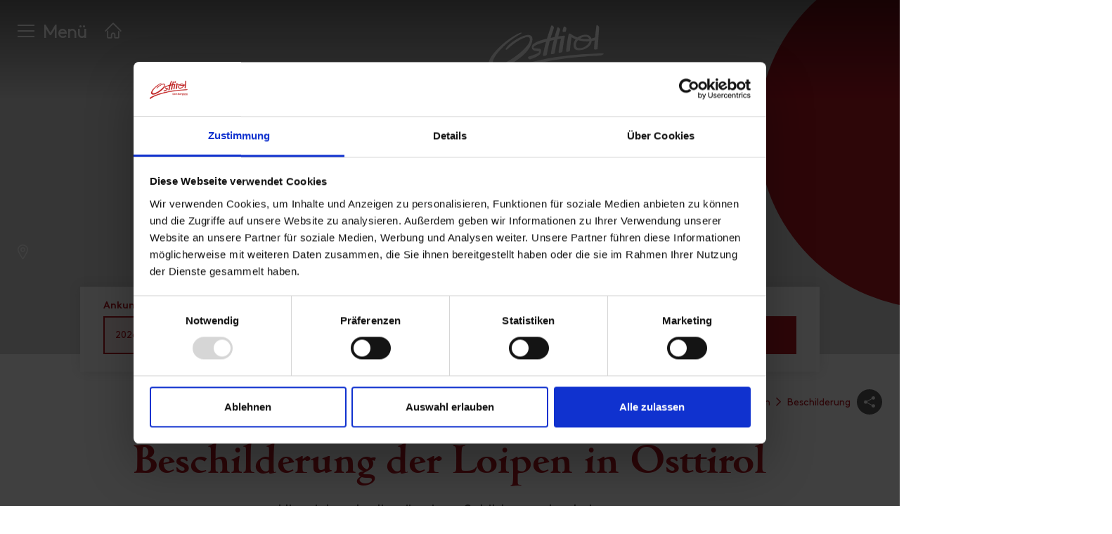

--- FILE ---
content_type: text/html; charset=utf-8
request_url: https://www.osttirol.com/matrei/entdecken-und-erleben/winter/langlaufen/beschilderung/
body_size: 22589
content:
<!DOCTYPE html>
<html lang="de" class="no-js">
<head>

<meta charset="utf-8">
<!-- 
	This website is powered by TYPO3 - inspiring people to share!
	TYPO3 is a free open source Content Management Framework initially created by Kasper Skaarhoj and licensed under GNU/GPL.
	TYPO3 is copyright 1998-2026 of Kasper Skaarhoj. Extensions are copyright of their respective owners.
	Information and contribution at https://typo3.org/
-->



<title>Loipen-Beschilderung | Osttirol Tourismus</title>
<meta name="generator" content="TYPO3 CMS">
<meta name="description" content="Hier findest du einen Überblick über die gängigen Schilder an den Loipen und die jeweilige Erklärung dazu. Für mehr Sicherheit beim Langlaufen in Osttirol. ">
<meta name="referrer" content="origin">
<meta name="viewport" content="initial-scale=1.0, maximum-scale=5.0, user-scalable=1">
<meta name="robots" content="INDEX,FOLLOW">
<meta name="twitter:card" content="summary">


<link rel="stylesheet" href="/typo3temp/assets/compressed/merged-59a34fe65ce7be21bf7caa25e71f6ed2.css?1768632626" media="all">



<script src="https://cdn.jsdelivr.net/gh/philfung/add-to-homescreen@3.5/dist/add-to-homescreen.min.js" type="58cd165e2c71c8a24f7f55bb-text/javascript"></script>


<script id="Cookiebot" src="https://consent.cookiebot.com/uc.js" data-cbid="2f32d6e3-fed4-402d-bfdd-47be7e14a2b6" data-blockingmode="auto" type="58cd165e2c71c8a24f7f55bb-text/javascript" data-noindex="true"></script>
      <script src="/fileadmin/templates/js/vendor/jquery.min.js" data-cookieconsent="ignore" type="58cd165e2c71c8a24f7f55bb-text/javascript"></script>

	    <link rel="preload" href="/fileadmin/templates/fonts/cambridge-serial-bold/new/Cambridge-Serial-Bold.woff2" as="font" crossorigin="anonymous" />
	    <link rel="preload" href="/fileadmin/templates/fonts/fontawesome-pro/fa-solid-900.woff2" as="font" crossorigin="anonymous" />
	    <link rel="preload" href="/fileadmin/templates/fonts/fontawesome-pro/fa-regular-400.woff2" as="font" crossorigin="anonymous" />
	    <link rel="preload" href="/fileadmin/templates/fonts/fontawesome-pro/fa-brands-400.woff2" as="font" crossorigin="anonymous" />
	    <link rel="preload" href="/fileadmin/templates/fonts/fontawesome-pro/fa-light-300.woff2" as="font" crossorigin="anonymous" />

	    <link rel="preconnect" href="https://cdn.pushpanda.io" crossorigin="anonymous">
	    <link rel="preconnect" href="https://cdnjs.cloudflare.com" crossorigin="anonymous">
		<link rel="preconnect" href="https://googleads.g.doubleclick.net" crossorigin="anonymous">
		<link rel="preconnect" href="https://www.google-analytics.com" crossorigin="anonymous">
		<link rel="preconnect" href="https://cdnjs.cloudflare.com" crossorigin="anonymous">
		<link rel="preconnect" href="https://connect.facebook.net" crossorigin="anonymous">

        <link rel="apple-touch-icon" sizes="180x180" href="/fileadmin/templates/images/icon-osttirol-pwa.png">

    <link rel="shortcut icon" href="/favicon.ico">

    <link rel="apple-touch-icon" sizes="180x180" href="/apple-touch-icon.png">
    <link rel="icon" type="image/png" sizes="32x32" href="/favicon-32x32.png">
    <link rel="icon" type="image/png" sizes="16x16" href="/favicon-16x16.png">
    <link rel="manifest" href="/manifest.json">
    <link rel="mask-icon" href="/safari-pinned-tab.svg" color="#b51621">
    <meta name="msapplication-TileColor" content="#ffffff">

    <meta name="p:domain_verify" content="97eebb5f43f4e70ed5104dc02018f929"/>

    <meta name="cf-2fa-verify" content="120KGZpiHlrR">

      <!--[if lt IE 9]>
        <script src="https://oss.maxcdn.com/libs/html5shiv/3.7.0/html5shiv.js"></script>
        <script src="https://oss.maxcdn.com/libs/respond.js/1.4.2/respond.min.js"></script>
      <![endif]-->

        <!-- Matomo -->
            <script type="58cd165e2c71c8a24f7f55bb-text/javascript">
              var _paq = window._paq = window._paq || [];
              /* tracker methods like "setCustomDimension" should be called before "trackPageView" */

              _paq.push(['disableCookies']);
              _paq.push(['trackPageView']);
              _paq.push(['enableLinkTracking']);
              (function() {
                var u="https://matomo.osttirol.com/";
                _paq.push(['setTrackerUrl', u+'matomo.php']);
                _paq.push(['setSiteId', '1']);
                var d=document, g=d.createElement('script'), s=d.getElementsByTagName('script')[0];
                g.async=true; g.src=u+'matomo.js'; s.parentNode.insertBefore(g,s);
              })();
            </script>
            <!-- End Matomo Code -->

<style>:root { --osttirol-bookingformlayout:1; }</style>
     <!-- Global site tag (gtag.js) - Google Analytics -->
    <script async src="https://www.googletagmanager.com/gtag/js?id=AW-811386383" type="58cd165e2c71c8a24f7f55bb-text/javascript"></script>

    <!-- 07.06.2023 -->
    <script data-cookieconsent="ignore" type="58cd165e2c71c8a24f7f55bb-text/javascript">
        (()=>{window.gtm_id="GTM-M4JK3QT";var t=document.createElement("script");t.src="https://cdn.tms.osttirol.com/bundle.js";t.async=!0;document.head.appendChild(t);})();
    </script>
    <!-- Global site tag (gtag.js) - Google Analytics -->
    <script async src="https://www.googletagmanager.com/gtag/js?id=UA-51783787-17" type="58cd165e2c71c8a24f7f55bb-text/javascript"></script>
    <script type="58cd165e2c71c8a24f7f55bb-text/javascript">
    window.dataLayer = window.dataLayer || [];
    function gtag(){dataLayer.push(arguments);}
      gtag('js', new Date());
      gtag('config', 'UA-51783787-17', { 'anonymize_ip': true });
      </script>    <!-- Global site tag (gtag.js) - Google Ads -->
<script async src="https://www.googletagmanager.com/gtag/js?id=AW-10887627412" type="58cd165e2c71c8a24f7f55bb-text/javascript"></script>
<script type="58cd165e2c71c8a24f7f55bb-text/javascript">
  window.dataLayer = window.dataLayer || [];
  function gtag(){dataLayer.push(arguments);}
  gtag('js', new Date());

  gtag('config', 'AW-10887627412');
</script>
           <!-- Adform Tracking Code BEGIN -->
            <script type="text/plain" data-cookieconsent="marketing">
                window._adftrack = Array.isArray(window._adftrack) ? window._adftrack : (window._adftrack ? [window._adftrack] : []);
                window._adftrack.push({
                    pm: 1753498,
                    divider: encodeURIComponent('|'),
                    pagename: encodeURIComponent('osttirol.com')
                });
                (function () { var s = document.createElement('script'); s.type = 'text/javascript'; s.async = true; s.src = 'https://track.adform.net/serving/scripts/trackpoint/async/'; var x = document.getElementsByTagName('script')[0]; x.parentNode.insertBefore(s, x); })();
            
            </script>
            <!-- Adform Tracking Code END --><link rel="apple-touch-icon" href="/fileadmin/templates/images/icon-osttirol-pwa.png"><meta property="og:url" content="https://www.osttirol.com/matrei/entdecken-und-erleben/winter/langlaufen/beschilderung/" /><meta property="og:type" content="website" />
<link rel="canonical" href="https://www.osttirol.com/entdecken-und-erleben/winter/langlaufen-und-biathlon/beschilderung/"/>
</head>
<body class="landingpage">
<div id="outdated"></div><div class="wrapAll page-default"><div class="top-navi animated"><div class="top-navi-inner d-flex mx-auto justify-content-between animated"><div class="shoppingtop shoppingcart" style="display: none;"><div class="openShoppingcard shoppingcart-inner"><div class="shoppingcart-content shoppingicon-icon shoppingcart-icon-wrap"><span class="shoppingnr shoppingcart-nr" style="display: block;"></span><svg class="shoppingtopIcon shoppingcart-icon" style="display: block;" xmlns="http://www.w3.org/2000/svg" xmlns:xlink="http://www.w3.org/1999/xlink" version="1.1" x="0px" y="0px" viewBox="0 0 483.1 483.1"  xml:space="preserve" width="512px" height="512px"><g><g><path d="M434.55,418.7l-27.8-313.3c-0.5-6.2-5.7-10.9-12-10.9h-58.6c-0.1-52.1-42.5-94.5-94.6-94.5s-94.5,42.4-94.6,94.5h-58.6 c-6.2,0-11.4,4.7-12,10.9l-27.8,313.3c0,0.4,0,0.7,0,1.1c0,34.9,32.1,63.3,71.5,63.3h243c39.4,0,71.5-28.4,71.5-63.3 C434.55,419.4,434.55,419.1,434.55,418.7z M241.55,24c38.9,0,70.5,31.6,70.6,70.5h-141.2C171.05,55.6,202.65,24,241.55,24z M363.05,459h-243c-26,0-47.2-17.3-47.5-38.8l26.8-301.7h47.6v42.1c0,6.6,5.4,12,12,12s12-5.4,12-12v-42.1h141.2v42.1 c0,6.6,5.4,12,12,12s12-5.4,12-12v-42.1h47.6l26.8,301.8C410.25,441.7,389.05,459,363.05,459z" data-original="#000000" class="active-path" data-old_color="#000000" fill="#FFFFFF"/></g></g></svg></div></div><div id="shoppingCard" class="toggleContent shoppingcart-container" style="display: none;"></div></div><div class="search-mobile order-1 d-lg-none"><a href="/service/suche/"><svg xmlns="http://www.w3.org/2000/svg" width="20" height="20" viewBox="0 0 20 20"><g transform="translate(0.5 0.5)"><circle data-name="Ellipse 34" cx="6.261" cy="6.261" r="6.261" transform="translate(0.5 0.5)" stroke-width="2" stroke="#fff" stroke-linecap="round" stroke-linejoin="round" fill="none"/><path data-name="Pfad 2001" d="M14.156,14.156l7.313,7.313" transform="translate(-2.969 -2.969)" fill="none" stroke="#fff" stroke-linecap="round" stroke-linejoin="round" stroke-width="2"/></g></svg></a></div><div class="mainNavi-trigger order-3 order-lg-1 animated d-lg-flex"><span id="hamburger"><span></span></span><div class="mainNavi-trigger-title d-none d-lg-inline-block">Menü</div></div><div class="landingpage-home order1 order-lg-2"><a href="/matrei/"><svg xmlns="http://www.w3.org/2000/svg" width="26.828" height="24.957" viewBox="0 0 26.828 24.957"><g transform="translate(0.914 -0.5)"><path data-name="Pfad 2065" d="M3.5,13.5v9.391a1.043,1.043,0,0,0,1.043,1.043h4.7a.522.522,0,0,0,.522-.522V19.239a2.609,2.609,0,1,1,5.217,0v4.174a.522.522,0,0,0,.522.522h4.7a1.043,1.043,0,0,0,1.043-1.043v-8.87" transform="translate(0.13 0.522)" fill="none" stroke="#fff" stroke-linecap="round" stroke-linejoin="round" stroke-width="2"/><path data-name="Pfad 2066" d="M.5,13.5l12-12,12,12" transform="translate(0 0)" fill="none" stroke="#fff" stroke-linecap="round" stroke-linejoin="round" stroke-width="2"/></g></svg></a></div><div id="logo" class="order-2"><a href="/" title="Osttirol"><svg class="animated" version="1.1" xmlns="http://www.w3.org/2000/svg" xmlns:xlink="http://www.w3.org/1999/xlink" x="0px" y="0px" width="99.998px" height="49.222px" viewBox="0 25.388 99.998 49.222" enable-background="new 0 25.388 99.998 49.222" xml:space="preserve"><g><g><path class="logo-sub-text" fill="#FFFFFF" d="M63.278,59.362c-0.33-0.306-0.771-0.466-1.223-0.442h-1.672v4.636h1.672c0.451,0.021,0.893-0.138,1.223-0.443c0.521-0.521,0.471-1.197,0.471-1.896C63.749,60.521,63.801,59.883,63.278,59.362z M62.647,62.462c-0.164,0.202-0.416,0.313-0.676,0.295H61.28v-3.029h0.685c0.259-0.02,0.511,0.089,0.677,0.287c0.17,0.208,0.196,0.501,0.196,1.202C62.838,61.92,62.817,62.252,62.647,62.462z" /><path class="logo-sub-text" fill="#FFFFFF" d="M65.789,60.125c-0.88,0-1.478,0.623-1.478,1.731c0,1.373,0.768,1.736,1.568,1.736c0.488,0.027,0.961-0.17,1.287-0.533l-0.514-0.501c-0.191,0.221-0.478,0.34-0.768,0.319c-0.388,0.026-0.722-0.266-0.748-0.65c-0.002-0.032-0.002-0.064,0-0.098h2.12v-0.373C67.261,60.814,66.731,60.125,65.789,60.125z M65.146,61.543c0-0.126,0.026-0.25,0.078-0.364c0.153-0.313,0.532-0.44,0.846-0.285c0.125,0.061,0.226,0.161,0.287,0.285c0.049,0.114,0.076,0.238,0.078,0.364H65.146z" /><rect class="logo-sub-text" x="67.919" y="60.164" fill="#FFFFFF" width="0.848" height="3.392" /><rect class="logo-sub-text" x="67.905" y="58.893" fill="#FFFFFF" width="0.865" height="0.688" /><path class="logo-sub-text" fill="#FFFFFF" d="M71.252,60.125c-0.317-0.004-0.624,0.123-0.847,0.352v-0.313H69.58v3.392h0.854V61.5c0-0.462,0.299-0.617,0.562-0.617c0.262,0,0.562,0.155,0.562,0.617v2.056h0.846v-2.168c0.027-0.355-0.098-0.705-0.344-0.964C71.842,60.219,71.551,60.111,71.252,60.125z" /><path class="logo-sub-text" fill="#FFFFFF" d="M77.498,61.178c0.354-0.187,0.576-0.556,0.573-0.956c0-0.794-0.528-1.309-1.434-1.309h-1.867v4.635h1.94c0.826,0,1.418-0.469,1.418-1.334C78.151,61.772,77.901,61.361,77.498,61.178z M75.683,59.727h0.885c0.385,0,0.6,0.215,0.6,0.533c0,0.319-0.215,0.534-0.6,0.534h-0.885V59.727z M76.625,62.757h-0.942v-1.14h0.942c0.313-0.025,0.591,0.209,0.617,0.523c0.024,0.313-0.209,0.591-0.524,0.615C76.688,62.76,76.655,62.76,76.625,62.757z" /><path class="logo-sub-text" fill="#FFFFFF" d="M80.176,60.125c-0.881,0-1.479,0.623-1.479,1.731c0,1.373,0.769,1.736,1.57,1.736c0.487,0.027,0.961-0.17,1.287-0.533l-0.514-0.501c-0.191,0.221-0.477,0.34-0.77,0.319c-0.385,0.026-0.721-0.266-0.746-0.65c-0.002-0.032-0.002-0.064,0-0.098h2.119v-0.373C81.646,60.814,81.119,60.125,80.176,60.125z M79.53,61.543c0-0.126,0.027-0.25,0.078-0.364c0.154-0.313,0.533-0.44,0.847-0.285c0.125,0.061,0.226,0.161,0.286,0.285c0.05,0.114,0.076,0.238,0.078,0.364H79.53z" /><path class="logo-sub-text" fill="#FFFFFF" d="M83.142,60.488v-0.324h-0.826v3.392h0.846V61.51c-0.033-0.308,0.188-0.585,0.496-0.618c0.015-0.001,0.029-0.003,0.045-0.003c0.172-0.007,0.339,0.066,0.449,0.198l0.638-0.643c-0.206-0.219-0.499-0.336-0.8-0.318C83.668,60.123,83.358,60.254,83.142,60.488z" /><path class="logo-sub-text" fill="#FFFFFF" d="M86.776,60.483c-0.2-0.245-0.508-0.379-0.824-0.358c-0.301-0.012-0.594,0.097-0.814,0.299c-0.318,0.318-0.344,0.747-0.344,1.342s0.023,1.027,0.344,1.347c0.219,0.203,0.51,0.312,0.809,0.301c0.307,0.021,0.604-0.106,0.807-0.34v0.346c0.035,0.354-0.223,0.666-0.574,0.701c-0.037,0.004-0.072,0.004-0.109,0.002c-0.248,0.014-0.489-0.082-0.664-0.26l-0.525,0.534c0.352,0.338,0.71,0.441,1.229,0.441c0.912,0,1.494-0.592,1.494-1.405v-3.269h-0.819L86.776,60.483z M86.192,62.65c-0.502,0-0.561-0.438-0.561-0.886c0-0.448,0.053-0.879,0.561-0.879c0.509,0,0.562,0.431,0.562,0.879C86.754,62.212,86.688,62.65,86.192,62.65z" /><path class="logo-sub-text" fill="#FFFFFF" d="M88.498,59.258v1.003h-0.356v0.646h0.356v1.682c-0.028,0.508,0.358,0.941,0.864,0.971c0.039,0.003,0.08,0.003,0.119,0h0.461v-0.717h-0.305c-0.201,0-0.293-0.109-0.293-0.306v-1.628h0.598v-0.645h-0.598V59.26L88.498,59.258z" /><rect class="logo-sub-text" x="90.567" y="58.893" fill="#FFFFFF" width="0.865" height="0.688" /><rect class="logo-sub-text" x="90.582" y="60.164" fill="#FFFFFF" width="0.847" height="3.392" /><path class="logo-sub-text" fill="#FFFFFF" d="M92.242,60.164v3.392h0.847V61.51c-0.043-0.307,0.171-0.59,0.479-0.633c0.197-0.027,0.395,0.053,0.519,0.208l0.64-0.643c-0.207-0.219-0.5-0.336-0.803-0.318c-0.324-0.002-0.633,0.133-0.852,0.373v-0.325L92.242,60.164z" /><path class="logo-sub-text" fill="#FFFFFF" d="M97.22,63.178c0.305-0.32,0.385-0.703,0.385-1.321s-0.08-0.996-0.385-1.309c-0.279-0.28-0.662-0.434-1.058-0.417c-0.394-0.016-0.772,0.137-1.048,0.417c-0.305,0.319-0.374,0.702-0.374,1.309c0,0.605,0.079,1.001,0.374,1.321c0.273,0.279,0.654,0.432,1.048,0.415C96.558,63.609,96.94,63.459,97.22,63.178z M95.578,61.856c0-0.354,0.019-0.646,0.187-0.82c0.104-0.103,0.246-0.157,0.391-0.148c0.148-0.009,0.293,0.046,0.398,0.148c0.176,0.176,0.188,0.468,0.188,0.82c0,0.352-0.021,0.648-0.188,0.825c-0.105,0.104-0.25,0.156-0.398,0.149c-0.145,0.006-0.286-0.049-0.391-0.149C95.597,62.506,95.578,62.207,95.578,61.856L95.578,61.856z" /><path class="logo-sub-text" fill="#FFFFFF" d="M98.248,58.92v3.665c-0.028,0.508,0.358,0.942,0.866,0.973c0.041,0.002,0.082,0.001,0.123-0.002h0.482v-0.717h-0.326c-0.213,0-0.299-0.104-0.299-0.306V58.92H98.248z" /><rect class="logo-sub-text" x="87.944" y="64.269" fill="#FFFFFF" width="11.849" height="0.333" /><path fill="#FFFFFF" d="M98.551,49.057c-12.69,0.136-33.93,1.867-48.424,4.856C17.026,60.725,4.215,68.795,1.958,70.016c-2.257,1.22-1.943,3.342-1.943,3.342c0,0.055,0.011,0.104,0.017,0.152c0.043,0.188,0.321,1.225,1.121,1.087c0.446-0.108,1.005-0.497,1.549-0.91l0,0c2.95-2.157,6.101-4.024,9.411-5.575c3.707-1.7,9.155-3.924,16.482-6.23c1.551-0.485,3.19-0.979,4.919-1.477c5.123-1.461,10.995-2.914,17.648-4.248c14.562-3.223,33.069-4.51,40.308-4.98l0,0c1.84-0.121,3.118-0.188,3.663-0.221c2.979-0.188,3.818-0.679,4.542-1.176C100.397,49.283,99.858,49.057,98.551,49.057z" /><path fill="#FFFFFF" d="M9.187,62.869c2.941-0.063,7.075-1.297,12.871-4.699c4.183-2.644,6.993-4.588,9.155-6.399l0,0c7.129-5.822,8.534-11.518,8.534-11.518l0,0c0.762-2.486,0.764-4.889-0.561-5.867c-1.932-1.435-6.15-0.613-11.979,2.753c-5.639,3.26-8.408,6.601-8.998,7.638c0,0.011-0.561,0.994-0.144,1.267c0.213,0.102,0.688,0.118,1.614-0.731c1.377-1.26,7.557-7.265,14.879-9.665c0,0,1.964-0.674,2.959,0.176c0.996,0.85,1.024,3.251-1.171,6.181c-2.195,2.93-8.495,9.343-17.838,14.41c-1.304,0.702-2.65,1.324-4.03,1.861c-4.37,1.601-6.264,1.184-6.969,0.104c0,0-2.724-3.201,6.214-12.654l0,0c3.408-3.737,7.314-6.839,10.276-8.951c0.03-0.021,3.439-2.279,5.752-3.645l0.208-0.105l0,0c1.394-0.747,1.351-0.992,1.187-1.175c-0.213-0.214-0.732-0.084-1.106,0.049c-2.104,0.83-11.221,4.869-21.198,15.95c-3.953,4.546-5.027,7.681-5.291,9.361C3.285,59.721,3.961,62.925,9.187,62.869z" /><path fill="#FFFFFF" d="M40.036,45.313c0.174,0.344,0.875,1.39,3.07,1.809c0.48,0.086,0.934,0.138,1.308,0.172l0,0l0.275,0.022c0.308,0.032,0.79,0.103,1.024,0.248c0.036,0.026,0.069,0.057,0.099,0.09c0.007,0.008,0.013,0.016,0.019,0.024c0.136,0.187,0.089,0.469-0.48,0.882c-1.059,0.725-3.432,1.67-8.05,3.22c-0.009,0-0.957,0.186-0.705,0.934c0.052,0.18,0.123,0.353,0.211,0.517l0.013,0.019l0,0l0.049,0.082c0.168,0.257,0.747,0.964,1.682,0.702c0.73-0.205,4.078-1.39,6.447-2.898l0.05-0.033l0.262-0.172c0.54-0.364,1.013-0.817,1.399-1.342l0,0c0.011-0.015,0.021-0.031,0.034-0.047c0.62-0.934,0.714-2.067,0.727-2.453c0-0.041,0-0.082,0-0.122l0,0c0-0.12,0-0.232-0.017-0.338c0-0.072-0.015-0.144-0.026-0.209v-0.027c-0.206-1.078-1.216-1.17-1.226-1.2c-0.129-0.023-0.259-0.041-0.39-0.05c-1.146-0.081-3-0.093-4.049-0.359c-1.173-0.458-0.127-1.461-0.104-1.483c0.415-0.356,1.091-0.803,2.201-1.336l0,0l0.086-0.041c0.448-0.209,2.729-1.22,7.576-2.509c0.055-0.015,0.112,0.019,0.127,0.074c0.006,0.018,0.006,0.036,0.002,0.054c-0.9,3.2-1.757,6.606-2.34,9.749c-0.035,0.206-0.153,0.912-0.177,1.309c0,0.057,0,0.113,0,0.17c0,0.276,0.224,0.502,0.5,0.502c0.008,0,0.016,0,0.023-0.001c0.224-0.014,0.51-0.057,0.875-0.116c1.433-0.229,1.746-0.635,1.82-1.195c0.619-3.818,1.436-7.603,2.449-11.337l2.575-0.59L58,37.895c0.06-0.016,0.119,0.021,0.134,0.081c0.006,0.019,0.004,0.038-0.001,0.056c-0.843,3.23-1.682,6.746-2.204,9.809c-0.035,0.229-0.188,1.166-0.188,1.477c-0.002,0.032-0.002,0.063,0,0.097c0.015,0.288,0.285,0.415,0.57,0.4c0.226-0.014,0.512-0.057,0.873-0.116c1.523-0.245,1.782-0.688,1.834-1.308c0.449-2.778,0.91-5.262,1.354-7.442l0.871-3.438c0.037-0.148,0.154-0.265,0.305-0.301l0.332-0.077c0.67-0.122,1.359-0.244,2.074-0.374c0.072-0.013,0.143,0.037,0.154,0.11c0.002,0.016,0.002,0.031,0,0.047c-0.209,0.975-1.168,5.52-1.746,9.562c0,0.048-0.174,1.332-0.188,1.681c0,0.036,0,0.069,0,0.097c0.026,0.286,0.302,0.42,0.587,0.396c0.225-0.021,0.508-0.075,0.868-0.146c1.375-0.272,1.703-0.671,1.771-1.205l0,0c0,0,0-0.015,0-0.021c0-0.013,0-0.026,0-0.039c0.713-6.423,2.045-12.492,2.045-12.492c0.156-0.729-1.075-0.483-1.075-0.483l-0.954,0.14c-1.121,0.142-2.254,0.308-3.363,0.489c-0.057,0.008-0.107-0.031-0.115-0.089c-0.002-0.012-0.002-0.024,0.002-0.036l0.713-2.813l0.584-1.891c0,0,0.529-1.229-0.323-1.986c-0.748-0.661-1.455-1.295-1.792-0.323c-0.021,0.061-0.053,0.153-0.092,0.273l-0.096,0.31l0,0c-0.131,0.431-0.322,1.046-0.561,1.797v0.02c-0.418,1.364-0.961,3.176-1.494,5.136c-0.029,0.107-0.117,0.188-0.227,0.209c-1.051,0.194-2.043,0.398-2.978,0.596c-0.053,0.011-0.104-0.024-0.112-0.077c-0.004-0.017-0.002-0.032,0.004-0.049l2.465-7.498c0,0,0.543-1.21-0.301-1.99c-0.732-0.673-1.435-1.319-1.785-0.353c-0.021,0.059-0.055,0.151-0.096,0.271l-2.303,6.822c-0.338,1.06-0.691,2.205-1.052,3.404c-0.035,0.115-0.13,0.202-0.244,0.23l-0.296,0.07l-0.448,0.102c-0.508,0.118-1.271,0.303-2.158,0.538l-0.211,0.058l0,0c-7.113,1.978-8.701,4.222-8.856,4.467c-0.333,0.515-0.522,1.107-0.547,1.72C39.727,44.326,39.83,44.838,40.036,45.313z" /><path fill="#FFFFFF" d="M65.703,30.996L65.703,30.996c0.062,0.052,0.293,0.188,1.086,0.145c0.291-0.021,0.62-0.051,0.881-0.092h0.058h0.028l0,0c0.253-0.045,0.445-0.251,0.472-0.506c0.09-0.465,0.364-1.456,0.41-1.637c0.021-0.082,0.038-0.165,0.059-0.254c0.188-0.858-0.268-1.186-0.881-1.682c-0.613-0.497-0.992-0.374-1.309,0.017c-0.867,1.121-0.936,3.617-0.936,3.617c-0.016,0.143,0.029,0.285,0.121,0.394L65.703,30.996z" /><path fill="#FFFFFF" d="M68.627,45.471L68.627,45.471c-0.037,0.322-0.062,0.586-0.078,0.813c-0.036,0.404-0.077,0.899-0.077,1.095c-0.002,0.032-0.002,0.064,0,0.098c0.045,0.245,0.276,0.409,0.523,0.374c0.158-0.016,1.829-0.177,2.324-0.538c0.269-0.188,0.316-0.405,0.346-0.703l0,0c0.001-0.007,0.001-0.016,0-0.022c0.001-0.013,0.001-0.025,0-0.039c0.352-4.331,0.936-8.258,1.309-10.586c0.043-0.329,0.24-0.293,0.356-0.24c0.562,0.369,1.147,0.7,1.756,0.988l0,0c0.351,0.17,0.748,0.354,1.192,0.54c0.051,0.02,0.074,0.073,0.058,0.123c-0.003,0.008-0.007,0.016-0.012,0.021c-0.539,0.764-2.804,4.297-0.935,7.559c0.627,0.916,1.512,1.332,2.682,1.472c0.066,0,6.242,0.688,10.246-3.952c0.83-1.018,1.345-2.256,1.479-3.562c0.014-0.098,0.09-0.174,0.188-0.187c0.886-0.147,1.646-0.323,2.259-0.489c0.059-0.017,0.12,0.019,0.136,0.077c0.004,0.015,0.005,0.028,0.003,0.044c-0.313,2.969-0.562,6.285-0.562,6.702c0.029,0.821,0.611,0.934,2.398,0.646l0.1-0.019c0.283-0.058,0.494-0.293,0.519-0.581l0.619-8.755c0.222-3.363,0.517-6.727,0.592-7.59c0.111-1.275-0.03-1.825-0.274-2.181l0,0l-0.019-0.03l0,0c-0.208-0.259-0.444-0.492-0.707-0.696c-0.104-0.092-0.214-0.177-0.327-0.254l0.006-0.021l0,0c-0.121-0.108-0.274-0.174-0.437-0.187c-0.054-0.007-0.104,0.005-0.151,0.029c-0.023,0.013-0.047,0.029-0.064,0.048l0,0c-0.152,0.188-0.249,0.414-0.283,0.652c0,0,0,0,0,0.011c0,0.012,0,0.014,0,0.02c-0.012,0.063-0.018,0.104-0.018,0.104l-0.08,0.546c0,0.012-0.502,4.358-0.979,8.71c-0.011,0.094-0.069,0.174-0.155,0.212c-0.55,0.235-1.111,0.443-1.683,0.621c-0.351,0.097-0.747,0.188-1.187,0.286c-0.066,0.014-0.133-0.024-0.155-0.09c-0.146-0.471-0.373-0.913-0.668-1.308c-0.308-0.362-0.662-0.682-1.056-0.947c-0.988-0.617-2.149-0.783-3.039-0.8h-0.09c-3.222,0.062-5.438,1.246-6.744,2.285c-0.73-0.261-1.445-0.564-2.139-0.912c-0.63-0.302-1.242-0.635-1.839-1c-0.64-0.374-1.168-0.713-1.517-0.935l0,0c-0.598-0.418-0.834-0.458-0.834-0.458l0,0c-0.414-0.081-0.907,0.133-1.227,1.438l0,0v0.03c-0.029,0.127-0.057,0.266-0.084,0.417c-0.168,0.862-0.551,2.902-0.904,5.418l0,0C69.071,41.792,68.812,43.887,68.627,45.471z M80.388,36.453c0.016-0.022,0.038-0.043,0.063-0.058c0.088-0.055,0.174-0.11,0.268-0.165c1.268-0.747,4.934-2.221,6.727,0.131c0,0.013,0.018,0.028,0.025,0.039l0,0c0,0,0.174,0.239,0.285,0.428c0.025,0.031,0.023,0.079-0.008,0.105c-0.012,0.01-0.025,0.016-0.039,0.018c-2.116,0.246-4.257,0.178-6.354-0.2c-0.318-0.064-0.631-0.139-0.935-0.215c-0.028-0.008-0.048-0.039-0.041-0.068C80.381,36.463,80.383,36.458,80.388,36.453z M78.313,38.125c0.059-0.063,0.146-0.088,0.229-0.063c0.222,0.066,0.449,0.133,0.685,0.195c2.832,0.713,5.762,0.965,8.676,0.747c0.056-0.004,0.104,0.037,0.109,0.094c0,0.012-0.002,0.023-0.005,0.035c-0.729,2.213-3.108,4.31-5.479,5.104c-2.508,0.811-3.934,0.604-4.745,0.093h-0.013c-0.365-0.193-0.655-0.501-0.83-0.876l0,0c-0.131-0.291-0.205-0.604-0.219-0.923c-0.002-0.059-0.002-0.118,0-0.177l0,0v-0.02C76.646,41.313,76.853,39.731,78.313,38.125z" /></g></g></svg></a></div><div class="top-icons order-lg-3"></div></div></div><nav class="mainNavi-menu" role="navigation" aria-label="Main Navigation"><ul class="nodots level-first-menu animated"><li class="navi-item"><span class="navi-link-wrap"><a href="/matrei/radsport/" class="navi-link link-first-level" title="Radsport">Radsport</a></span></li><li class="navi-item"><span class="navi-link-wrap"><a href="/matrei/wandern/" class="navi-link link-first-level" title="Wandern">Wandern</a></span></li><li class="navi-item"><span class="navi-link-wrap"><a href="/matrei/familienurlaub/" class="navi-link link-first-level" title="Familienurlaub">Familienurlaub</a></span></li><li class="navi-item"><span class="navi-link-wrap"><a href="/matrei/teufelssprung/" class="navi-link link-first-level" title="Teufelssprung">Teufelssprung</a></span></li><li class="navi-item"><span class="navi-link-wrap"><a href="/matrei/alle-veranstaltungen/" class="navi-link link-first-level" title="Alle Veranstaltungen">Alle Veranstaltungen</a></span></li><li class="navi-item"><span class="navi-link-wrap"><a href="/matrei/eispark/" class="navi-link link-first-level" title="Eispark">Eispark</a></span></li><li class="navi-item"><span class="navi-link-wrap"><a href="/matrei/winterwandern/" class="navi-link link-first-level" title="Winterwandern">Winterwandern</a></span></li><li class="navi-item"><span class="navi-link-wrap"><a href="/matrei/skitour/" class="navi-link link-first-level" title="Skitour">Skitour</a></span></li><li class="navi-item"><span class="navi-link-wrap"><a href="/matrei/langlaufen/" class="navi-link link-first-level" title="Langlaufen">Langlaufen</a></span></li><li class="navi-item"><span class="navi-link-wrap"><a href="/matrei/skifahren/" class="navi-link link-first-level" title="Skifahren">Skifahren</a></span></li><li class="navi-item"><span class="navi-link-wrap"><a href="/entdecken-und-erleben/sommer/bergbahnen/grossglockner-resort-kals-matrei/" class="navi-link link-first-level" title="Großglockner Resort">Großglockner Resort</a></span></li><li class="navi-item navi-dropdown navi-dropdown-first"><span class="navi-link-wrap"><a href="/matrei/urlaub-buchen/urlaub-jetzt-buchen/" class="navi-link navi-dropdown-toggle link-first-level" title="Urlaub buchen">Urlaub buchen<span class="navi-item-toggle toggle-first-level" style="color: white;"><i class="fal fa-chevron-right"></i></span></a></span><ul class="navi-dropdown-menu nodots animated"><li class="navi-item navi-item-headline navi-item-headline-top"><span class="navi-link-wrap"><i class="fal fa-chevron-left"></i><a href="/matrei/urlaub-buchen/urlaub-jetzt-buchen/">Urlaub jetzt buchen</a></span></li><li class="navi-item navi-item-headline navi-item-headline-overview"><span class="navi-link-wrap"><a href="/matrei/urlaub-buchen/urlaub-jetzt-buchen/"><span class="d-lg-none d-inline">Überblick</span><span class="d-lg-inline d-none">Alle anzeigen &nbsp;<i class="fal fa-chevron-right"></i></span></a></span></li><li class="navi-item"><span class="navi-link-wrap"><a href="/matrei/urlaub-buchen/urlaub-jetzt-buchen/" class="navi-dropdown-item link-second-level" title="Urlaub jetzt buchen">Urlaub jetzt buchen</a></span></li><li class="navi-item"><span class="navi-link-wrap"><a href="/matrei/urlaub-buchen/anfrage-jetzt-senden/" class="navi-dropdown-item link-second-level" title="Anfrage jetzt senden">Anfrage jetzt senden</a></span></li><li class="navi-item"><span class="navi-link-wrap"><a href="/matrei/urlaub-buchen/unterkunftsliste/" class="navi-dropdown-item link-second-level" title="Unterkunftsliste">Unterkunftsliste</a></span></li><li class="navi-item"><span class="navi-link-wrap"><a href="/matrei/urlaub-buchen/angebote/" class="navi-dropdown-item link-second-level" title="Angebote">Angebote</a></span></li><li class="navi-item"><span class="navi-link-wrap"><a href="/matrei/urlaub-buchen/urlaubsspezialisten/" class="navi-dropdown-item link-second-level" title="Urlaubsspezialisten">Urlaubsspezialisten</a></span></li><li class="navi-item last-item-toggle last-item-toggle-levle2"><span class="navi-link-wrap">zurück zum Hauptmenü</span></li></ul></li><li class="navi-item last-item-toggle last-item-toggle-levle1"><span class="navi-link-wrap">Menü schließen</span></li></ul></nav><div id="header"><div id="c15816" class="frame frame-default frame-type-shortcut frame-layout-0"><div class="header-bubble sub-header-bubble centered-right"></div><div class="sub-header-wrapper"><div class="sub-header-image lazy-bg"
                            data-bg-sm="url(/fileadmin/_processed_/c/9/csm_biathlonzentrum-obertilliach02_21ed9a4e27.jpg)"
                            data-bg-md="url(/fileadmin/_processed_/c/9/csm_biathlonzentrum-obertilliach02_19adc839ad.jpg)"
                            data-bg-lg="url(/fileadmin/_processed_/c/9/csm_biathlonzentrum-obertilliach02_68ecdebcf2.jpg)"
                       ></div><!--<picture>--><!--<source data-img-srcset="/fileadmin/_processed_/c/9/csm_biathlonzentrum-obertilliach02_cf91e5d440.jpg" media="(max-width: 480px)">--><!--<source data-img-srcset="/fileadmin/_processed_/c/9/csm_biathlonzentrum-obertilliach02_049a01aae2.jpg" media="(max-width: 1024px) and (min-width: 481px)">--><!--<source data-img-srcset="/fileadmin/_processed_/c/9/csm_biathlonzentrum-obertilliach02_0562ceec3e.jpg" media="(min-width: 1025px)">--><!--<img data-img-lazy="/fileadmin/_processed_/c/9/csm_biathlonzentrum-obertilliach02_0562ceec3e.jpg" alt="" width="1920" height="660">--><!--</picture>--><div class="home-header-pin sub-header-pin d-inline-flex"><span class="home-header-pin-icon"><svg xmlns="http://www.w3.org/2000/svg" width="14.518" height="21.096" viewBox="0 0 14.518 21.096"><g transform="translate(-3.75 0.04)"><path data-name="Pfad 1966" d="M11.009.71a6.509,6.509,0,0,1,6.509,6.509c0,3.078-4.773,10.745-6.143,12.887a.434.434,0,0,1-.731,0C9.273,17.964,4.5,10.3,4.5,7.219A6.509,6.509,0,0,1,11.009.71Z" transform="translate(0 0)" fill="none" stroke="#fff" stroke-linecap="round" stroke-linejoin="round" stroke-width="1.5"/><ellipse data-name="Ellipse 30" cx="2.603" cy="2.603" rx="2.603" ry="2.603" transform="translate(8.405 4.615)" fill="none" stroke="#fff" stroke-linecap="round" stroke-linejoin="round" stroke-width="1.5"/></g></svg></span><span class="home-header-pin-text">
                Biathlonzentrum Obertilliach
            </span></div></div><span class="booking-bar-default-header"><div class="booking-bar"><div class="booking-bar-form container animated"><div class="booking-bar-close d-lg-none text-right"><i class="fal fa-times"></i></div><div class="booking-bar-headline h2 d-lg-none">Suchen und Buchen</div><form action="/matrei/urlaub-buchen/urlaub-jetzt-buchen/" class="booking-bar-submitform" method="post"><input type="hidden" name="tx_webxbookingemo_mainsearch[doSearch]" value="1" /><input type="hidden" name="tx_webxbookingemo_mainsearch[doFilter]" value="1" /><input type="hidden" name="tx_webxbookingemo_mainsearch[onlinebookable]" value="1" /><input type="hidden" name="tx_webxbookingemo_mainsearch[searchRooms]" value="1" /><div class="booking-bar-inner row align-items-end justify-content-lg-center"><div class="booking-bar-dates-wrap col-md-6 col-lg-4"><label class="booking-bar-label-big col-12 d-lg-none">Zeitraum</label><div class="booking-bar-col booking-bar-col-arrival-wrap col-12 row webxDP"><div class="booking-bar-col-inner col-6"><label for="arrivalquick" class="booking-bar-label">Ankunft</label><input id="arrivalquick" class="input-colored" type="text" name="tx_webxbookingemo_mainsearch[searchArrival]" class="quick-input" autocomplete="off" value="2026-01-17"/></div><div class="booking-bar-col-arrow d-lg-none"><i class="far fa-chevron-right"></i></div><div class="booking-bar-col-inner col-6"><label for="departurequick" class="booking-bar-label">Abreise</label><input type="text" id="departurequick" class="input-colored" name="tx_webxbookingemo_mainsearch[searchDeparture]" class="quick-input" autocomplete="off" value="2026-01-24"/></div></div></div><div class="booking-bar-col booking-bar-guests-desktop d-none d-lg-block col-lg-2"><label class="booking-bar-label-big">Personenanzahl</label><div class="booking-bar-guests-desktop-container div-colored input-colored"><span class="booking-bar-guests-desktop-value">2</span> Gäste
                   </div></div><div class="booking-bar-guests-mobile searchView-room-container"><div class="booking-bar-guests-mobile-inner"><div class="booking-bar-guests-mobile-inner-close d-none d-lg-inline-block"><i class="fal fa-times"></i></div><label class="booking-bar-label-big col-12"> Gäste</label><div class="searchView-room-adults emoplusminus-wrap col-12 col-md-4 col-lg-12"><select id="searchAdults" class="noselectric emoplusminus-select searchAdults" name="tx_webxbookingemo_mainsearch[searchAdults][1]"><option value="1">1 Erwachsener</option><option selected value="2">2 Erwachsene</option><option value="3">3 Erwachsene</option><option value="4">4 Erwachsene</option><option value="5">5 Erwachsene</option><option value="6">6 Erwachsene</option><option value="7">7 Erwachsene</option><option value="8">8 Erwachsene</option><option value="9">9 Erwachsene</option><option value="10">10 Erwachsene</option><option value="11">11 Erwachsene</option><option value="12">12 Erwachsene</option><option value="13">13 Erwachsene</option><option value="14">14 Erwachsene</option><option value="15">15 Erwachsene</option><option value="16">16 Erwachsene</option><option value="17">17 Erwachsene</option><option value="18">18 Erwachsene</option><option value="19">19 Erwachsene</option><option value="20">20 Erwachsene</option><option value="21">>20 Erwachsene</option></select><div class="emoplusminus-text"></div><div class="emoplusminus"><button type="button" class="btn btn-default btn-minus emominus" data-id="#searchAdults"><span class="">-</span></button><button type="button" class="btn btn-default btn-plus emoplus" data-id="#searchAdults"><span class="">+</span></button></div></div><div class="searchView-room-kids emoplusminus-wrap col-12 col-md-4 col-lg-12"><select id="searchChildren" class="children noselectric emoplusminus-select" name="tx_webxbookingemo_mainsearch[searchChildren][1]"><option value="0">0 Kinder</option><option value="1">1 Kind</option><option value="2">2 Kinder</option><option value="3">3 Kinder</option><option value="4">4 Kinder</option><option value="5">5 Kinder</option><option value="6">6 Kinder</option><option value="7">7 Kinder</option><option value="8">8 Kinder</option></select><div class="emoplusminus-text text-right"></div><div class="emoplusminus"><button type="button" class="btn btn-default btn-minus emominus" data-id="#searchChildren"><span class="">-</span></button><button type="button" class="btn btn-default btn-plus emoplus" data-id="#searchChildren"><span class="">+</span></button></div></div><div class="searchView-room-childrenAgeWrapper d-md-flex flex-wrap col-12 col-md-4 col-lg-12 justify-content-between"><div class="searchView-room-childage emoplusminus-wrap" style="display:none;"><div class="d-flex justify-content-between"><label for="searchChildrenAge-1"><i>1. Kind - Alter:</i><br><span class="emoplusminus-text">0</span> Jahr(e)</label><select class="noselectric emoplusminus-select childrenAge childrenAge1 h5-number" id="searchChildrenAge-1" name="tx_webxbookingemo_mainsearch[searchChildrenAge][1][1]"><option value="0">0</option><option value="1">1</option><option value="2">2</option><option value="3">3</option><option value="4">4</option><option value="5">5</option><option value="6">6</option><option value="7">7</option><option value="8">8</option><option value="9">9</option><option value="10">10</option><option value="11">11</option><option value="12">12</option><option value="13">13</option><option value="14">14</option><option value="15">15</option><option value="16">16</option><option value="17">17</option><option value="18">18</option></select><div class="emoplusminus"><button type="button" class="btn btn-default btn-minus emominus emoplusminus-children" data-id="#searchChildrenAge-1"><span class="">-</span></button><button type="button" class="btn btn-default btn-plus emoplus emoplusminus-children" data-id="#searchChildrenAge-1"><span class="">+</span></button></div></div></div><div class="searchView-room-childage emoplusminus-wrap" style="display:none;"><div class="d-flex justify-content-between"><label for="searchChildrenAge-2"><i>2. Kind - Alter:</i><br><span class="emoplusminus-text">0</span> Jahr(e)</label><select class="noselectric emoplusminus-select childrenAge childrenAge2 h5-number" id="searchChildrenAge-2" name="tx_webxbookingemo_mainsearch[searchChildrenAge][1][2]"><option value="0">0</option><option value="1">1</option><option value="2">2</option><option value="3">3</option><option value="4">4</option><option value="5">5</option><option value="6">6</option><option value="7">7</option><option value="8">8</option><option value="9">9</option><option value="10">10</option><option value="11">11</option><option value="12">12</option><option value="13">13</option><option value="14">14</option><option value="15">15</option><option value="16">16</option><option value="17">17</option><option value="18">18</option></select><div class="emoplusminus"><button type="button" class="btn btn-default btn-minus emominus emoplusminus-children" data-id="#searchChildrenAge-2"><span class="">-</span></button><button type="button" class="btn btn-default btn-plus emoplus emoplusminus-children" data-id="#searchChildrenAge-2"><span class="">+</span></button></div></div></div><div class="searchView-room-childage emoplusminus-wrap" style="display:none;"><div class="d-flex justify-content-between"><label for="searchChildrenAge-3"><i>3. Kind - Alter:</i><br><span class="emoplusminus-text">0</span> Jahr(e)</label><select class="noselectric emoplusminus-select childrenAge childrenAge3 h5-number" id="searchChildrenAge-3" name="tx_webxbookingemo_mainsearch[searchChildrenAge][1][3]"><option value="0">0</option><option value="1">1</option><option value="2">2</option><option value="3">3</option><option value="4">4</option><option value="5">5</option><option value="6">6</option><option value="7">7</option><option value="8">8</option><option value="9">9</option><option value="10">10</option><option value="11">11</option><option value="12">12</option><option value="13">13</option><option value="14">14</option><option value="15">15</option><option value="16">16</option><option value="17">17</option><option value="18">18</option></select><div class="emoplusminus"><button type="button" class="btn btn-default btn-minus emominus emoplusminus-children" data-id="#searchChildrenAge-3"><span class="">-</span></button><button type="button" class="btn btn-default btn-plus emoplus emoplusminus-children" data-id="#searchChildrenAge-3"><span class="">+</span></button></div></div></div><div class="searchView-room-childage emoplusminus-wrap" style="display:none;"><div class="d-flex justify-content-between"><label for="searchChildrenAge-4"><i>4. Kind - Alter:</i><br><span class="emoplusminus-text">0</span> Jahr(e)</label><select class="noselectric emoplusminus-select childrenAge childrenAge4 h5-number" id="searchChildrenAge-4" name="tx_webxbookingemo_mainsearch[searchChildrenAge][1][4]"><option value="0">0</option><option value="1">1</option><option value="2">2</option><option value="3">3</option><option value="4">4</option><option value="5">5</option><option value="6">6</option><option value="7">7</option><option value="8">8</option><option value="9">9</option><option value="10">10</option><option value="11">11</option><option value="12">12</option><option value="13">13</option><option value="14">14</option><option value="15">15</option><option value="16">16</option><option value="17">17</option><option value="18">18</option></select><div class="emoplusminus"><button type="button" class="btn btn-default btn-minus emominus emoplusminus-children" data-id="#searchChildrenAge-4"><span class="">-</span></button><button type="button" class="btn btn-default btn-plus emoplus emoplusminus-children" data-id="#searchChildrenAge-4"><span class="">+</span></button></div></div></div><div class="searchView-room-childage emoplusminus-wrap" style="display:none;"><div class="d-flex justify-content-between"><label for="searchChildrenAge-5"><i>5. Kind - Alter:</i><br><span class="emoplusminus-text">0</span> Jahr(e)</label><select class="noselectric emoplusminus-select childrenAge childrenAge5 h5-number" id="searchChildrenAge-5" name="tx_webxbookingemo_mainsearch[searchChildrenAge][1][5]"><option value="0">0</option><option value="1">1</option><option value="2">2</option><option value="3">3</option><option value="4">4</option><option value="5">5</option><option value="6">6</option><option value="7">7</option><option value="8">8</option><option value="9">9</option><option value="10">10</option><option value="11">11</option><option value="12">12</option><option value="13">13</option><option value="14">14</option><option value="15">15</option><option value="16">16</option><option value="17">17</option><option value="18">18</option></select><div class="emoplusminus"><button type="button" class="btn btn-default btn-minus emominus emoplusminus-children" data-id="#searchChildrenAge-5"><span class="">-</span></button><button type="button" class="btn btn-default btn-plus emoplus emoplusminus-children" data-id="#searchChildrenAge-5"><span class="">+</span></button></div></div></div><div class="searchView-room-childage emoplusminus-wrap" style="display:none;"><div class="d-flex justify-content-between"><label for="searchChildrenAge-6"><i>6. Kind - Alter:</i><br><span class="emoplusminus-text">0</span> Jahr(e)</label><select class="noselectric emoplusminus-select childrenAge childrenAge6 h5-number" id="searchChildrenAge-6" name="tx_webxbookingemo_mainsearch[searchChildrenAge][1][6]"><option value="0">0</option><option value="1">1</option><option value="2">2</option><option value="3">3</option><option value="4">4</option><option value="5">5</option><option value="6">6</option><option value="7">7</option><option value="8">8</option><option value="9">9</option><option value="10">10</option><option value="11">11</option><option value="12">12</option><option value="13">13</option><option value="14">14</option><option value="15">15</option><option value="16">16</option><option value="17">17</option><option value="18">18</option></select><div class="emoplusminus"><button type="button" class="btn btn-default btn-minus emominus emoplusminus-children" data-id="#searchChildrenAge-6"><span class="">-</span></button><button type="button" class="btn btn-default btn-plus emoplus emoplusminus-children" data-id="#searchChildrenAge-6"><span class="">+</span></button></div></div></div><div class="searchView-room-childage emoplusminus-wrap" style="display:none;"><div class="d-flex justify-content-between"><label for="searchChildrenAge-7"><i>7. Kind - Alter:</i><br><span class="emoplusminus-text">0</span> Jahr(e)</label><select class="noselectric emoplusminus-select childrenAge childrenAge7 h5-number" id="searchChildrenAge-7" name="tx_webxbookingemo_mainsearch[searchChildrenAge][1][7]"><option value="0">0</option><option value="1">1</option><option value="2">2</option><option value="3">3</option><option value="4">4</option><option value="5">5</option><option value="6">6</option><option value="7">7</option><option value="8">8</option><option value="9">9</option><option value="10">10</option><option value="11">11</option><option value="12">12</option><option value="13">13</option><option value="14">14</option><option value="15">15</option><option value="16">16</option><option value="17">17</option><option value="18">18</option></select><div class="emoplusminus"><button type="button" class="btn btn-default btn-minus emominus emoplusminus-children" data-id="#searchChildrenAge-7"><span class="">-</span></button><button type="button" class="btn btn-default btn-plus emoplus emoplusminus-children" data-id="#searchChildrenAge-7"><span class="">+</span></button></div></div></div><div class="searchView-room-childage emoplusminus-wrap" style="display:none;"><div class="d-flex justify-content-between"><label for="searchChildrenAge-8"><i>8. Kind - Alter:</i><br><span class="emoplusminus-text">0</span> Jahr(e)</label><select class="noselectric emoplusminus-select childrenAge childrenAge8 h5-number" id="searchChildrenAge-8" name="tx_webxbookingemo_mainsearch[searchChildrenAge][1][8]"><option value="0">0</option><option value="1">1</option><option value="2">2</option><option value="3">3</option><option value="4">4</option><option value="5">5</option><option value="6">6</option><option value="7">7</option><option value="8">8</option><option value="9">9</option><option value="10">10</option><option value="11">11</option><option value="12">12</option><option value="13">13</option><option value="14">14</option><option value="15">15</option><option value="16">16</option><option value="17">17</option><option value="18">18</option></select><div class="emoplusminus"><button type="button" class="btn btn-default btn-minus emominus emoplusminus-children" data-id="#searchChildrenAge-8"><span class="">-</span></button><button type="button" class="btn btn-default btn-plus emoplus emoplusminus-children" data-id="#searchChildrenAge-8"><span class="">+</span></button></div></div></div><div class="searchView-room-childage emoplusminus-wrap" style="display:none;"><div class="d-flex justify-content-between"><label for="searchChildrenAge-9"><i>9. Kind - Alter:</i><br><span class="emoplusminus-text">0</span> Jahr(e)</label><select class="noselectric emoplusminus-select childrenAge childrenAge9 h5-number" id="searchChildrenAge-9" name="tx_webxbookingemo_mainsearch[searchChildrenAge][1][9]"><option value="0">0</option><option value="1">1</option><option value="2">2</option><option value="3">3</option><option value="4">4</option><option value="5">5</option><option value="6">6</option><option value="7">7</option><option value="8">8</option><option value="9">9</option><option value="10">10</option><option value="11">11</option><option value="12">12</option><option value="13">13</option><option value="14">14</option><option value="15">15</option><option value="16">16</option><option value="17">17</option><option value="18">18</option></select><div class="emoplusminus"><button type="button" class="btn btn-default btn-minus emominus emoplusminus-children" data-id="#searchChildrenAge-9"><span class="">-</span></button><button type="button" class="btn btn-default btn-plus emoplus emoplusminus-children" data-id="#searchChildrenAge-9"><span class="">+</span></button></div></div></div></div><div class="booking-bar-guests-mobile-inner-accept d-none d-lg-block"><span class="button-primary">Bestätigen</span></div></div></div><div class="booking-bar-col booking-bar-regions col-12 col-lg-3"><label class="booking-bar-label-big">Region/Ort</label><select id="searchRegion" class="select-colored" name="tx_webxbookingemo_mainsearch[filterTown][]" aria-label="Region/Ort"><option class="townoptions townId0" value="0">Alle</option><option value="32" class="townoptions townId32" >Abfaltersbach</option><option value="22" class="townoptions townId22" >Ainet</option><option value="23" class="townoptions townId23" >Amlach</option><option value="39" class="townoptions townId39" >Anras</option><option value="27" class="townoptions townId27" >Assling</option><option value="38" class="townoptions townId38" >Außervillgraten</option><option value="17" class="townoptions townId17" >Dölsach</option><option value="26" class="townoptions townId26" >Gaimberg</option><option value="33" class="townoptions townId33" >Heinfels</option><option value="16" class="townoptions townId16" >Hopfgarten i.D.</option><option value="12" class="townoptions townId12" >Huben</option><option value="41" class="townoptions townId41" >Innervillgraten</option><option value="21" class="townoptions townId21" >Iselsberg</option><option value="11" class="townoptions townId11" >Kals am Großglockner</option><option value="35" class="townoptions townId35" >Kartitsch</option><option value="19" class="townoptions townId19" >Lavant</option><option value="28" class="townoptions townId28" >Leisach</option><option value="24" class="townoptions townId24" >Lienz</option><option value="9" class="townoptions townId9" selected="selected">Matrei i.O.</option><option value="31" class="townoptions townId31" >Nikolsdorf</option><option value="20" class="townoptions townId20" >Nussdorf/Debant</option><option value="30" class="townoptions townId30" >Oberlienz</option><option value="36" class="townoptions townId36" >Obertilliach</option><option value="13" class="townoptions townId13" >Prägraten am Großvenediger</option><option value="29" class="townoptions townId29" >Schlaiten</option><option value="34" class="townoptions townId34" >Sillian</option><option value="15" class="townoptions townId15" >St. Jakob i.D.</option><option value="10" class="townoptions townId10" >St. Johann i. W.</option><option value="14" class="townoptions townId14" >St. Veit i.D.</option><option value="40" class="townoptions townId40" >Strassen</option><option value="18" class="townoptions townId18" >Thurn</option><option value="25" class="townoptions townId25" >Tristach</option><option value="37" class="townoptions townId37" >Untertilliach</option><option value="8" class="townoptions townId8" >Virgen</option></select></div><div class="booking-bar-col booking-bar-submitbtn col-12 col-lg-3"><button type="submit" class="button-primary booking-bar-form-button gtagReportConversionBook" name="">
                        Suchen und Buchen
                    </button></div></div></form></div><div class="booking-bar-mobile-trigger hide d-lg-none animated"><div class="button-primary">Unterkunft finden</div></div><div class="townFiltered" style="display:none;"><style>
                
                    .townId9
                
                {display:block !important;}
                </style></div></div></span></div></div><div id="main"><div class='clickpath d-flex justify-content-end align-items-center container frame frame-space-before-small'><nav aria-label="breadcrumb" class="d-none d-md-block"><ol class='nodots' itemscope itemtype="https://schema.org/BreadcrumbList"><li class="clickpath-intro-item">Du befindest dich hier:</li><li class="clickpath-item" aria-current="page" itemprop="itemListElement" itemscope itemtype="https://schema.org/ListItem"><a href="/" title="Osttirol Startseite" itemprop="item"><span itemprop="name">Osttirol Startseite</span></a><meta itemprop="position" content="1" /></li><li class="clickpath-item" aria-current="page" itemprop="itemListElement" itemscope itemtype="https://schema.org/ListItem"><a href="/matrei/" title="Matrei" itemprop="item"><span itemprop="name">Matrei</span></a><meta itemprop="position" content="2" /></li><li class="clickpath-item" aria-current="page" itemprop="itemListElement" itemscope itemtype="https://schema.org/ListItem"><a href="/matrei/entdecken-und-erleben/winter/" title="Winter" itemprop="item"><span itemprop="name">Winter</span></a><meta itemprop="position" content="3" /></li><li class="clickpath-item" aria-current="page" itemprop="itemListElement" itemscope itemtype="https://schema.org/ListItem"><a href="/matrei/entdecken-und-erleben/winter/langlaufen/" title="Langlaufen" itemprop="item"><span itemprop="name">Langlaufen</span></a><meta itemprop="position" content="4" /></li><li class="clickpath-item active" aria-current="page" itemprop="itemListElement" itemscope itemtype="https://schema.org/ListItem"><a href="/matrei/entdecken-und-erleben/winter/langlaufen/beschilderung/" title="Beschilderung" itemprop="item"><span itemprop="name">Beschilderung</span></a><meta itemprop="position" content="5" /></li></ol></nav><div class="share-buttons"><div class="share-toggle"><svg xmlns="http://www.w3.org/2000/svg" width="16.521" height="16.476" viewBox="0 0 16.521 16.476"><path data-name="Pfad 1982" d="M18.8-10.468a2.557,2.557,0,0,0,2.667-2.424,2.536,2.536,0,0,0-2.667-2.43,2.789,2.789,0,0,0-2,.819l-6.627-3.309a2.17,2.17,0,0,0,.108-.669,2.349,2.349,0,0,0-.129-.753l6.714-3.621a2.794,2.794,0,0,0,1.929.765,2.557,2.557,0,0,0,2.667-2.427A2.536,2.536,0,0,0,18.8-26.944a2.561,2.561,0,0,0-2.67,2.427,2.141,2.141,0,0,0,.135.747l-6.7,3.618a2.776,2.776,0,0,0-1.944-.756,2.561,2.561,0,0,0-2.67,2.427,2.582,2.582,0,0,0,2.67,2.427,2.778,2.778,0,0,0,2-.822l6.627,3.312a2.089,2.089,0,0,0-.108.672A2.583,2.583,0,0,0,18.8-10.468Z" transform="translate(-4.944 26.944)" fill="#fff"/></svg></div><div data-mail-url="mailto:" data-orientation="vertical" data-theme="standard" data-twitter-via="TVB Osttirol" data-services="[&#039;facebook&#039;,&#039;twitter&#039;,&#039;whatsapp&#039;,&#039;mail&#039;]" data-lang="de" class="shariff"></div></div></div><div id="c1268" class="textimage-wrapper frame frame-space-before- frame-default "><div class="container"><div class="headline-wrap noSubheadline"><h1 class="headline text-center">Beschilderung der Loipen in Osttirol</h1></div><div class="text-wrap"><div class="text"><p class="text-center">Hier siehst du&nbsp;die gängigen Schilder an den Loipen.</p></div></div></div></div><div class="gridWrap frame frame-default frame-grid-container-2col frame-layout-0 frame-space-before-" id="c1360"><div class='col2wrap container'><div class="row justify-content-between"><div class="col-lg-6"><div id="c1361" class="textimage-wrapper frame frame-space-before- frame-default "><div class="container"><div class="textimage-image-imageonlylayout text-center"><a href="/fileadmin/userdaten/bilder/02-winter/langlauf/zeichenerklaerung.jpg" title="" data-caption="" class="textimage-fancybox" data-fancybox="textimage-fancybox1361"><img alt="Zeichenerklärung verschiedener Symbole auf der Loipe" src="/fileadmin/userdaten/bilder/02-winter/langlauf/zeichenerklaerung.jpg" width="535" height="824"></a></div></div></div></div><div class="col-lg-6 mt-lg-0 mt-5"><div id="c1362" class="textimage-wrapper frame frame-space-before- frame-default "><div class="container"><div class="textimage-image-imageonlylayout text-center"><a href="/fileadmin/userdaten/bilder/02-winter/langlauf/schwierigkeitsgrade.jpg" title="" data-caption="" class="textimage-fancybox" data-fancybox="textimage-fancybox1362"><img alt="Schwierigkeitsgrade der Loipen erklärt" src="/fileadmin/userdaten/bilder/02-winter/langlauf/schwierigkeitsgrade.jpg" width="535" height="723"></a></div></div></div></div></div></div></div><div id="c1363" class="textimage-wrapper frame frame-space-before- frame-default "><div class="container"><div class="headline-wrap hasSubheadline"><h3 class="headline text-center">Beispiel der Beschilderung an der Grenzloipe</h3><div class="subheadline "><p>&nbsp;</p><p>&nbsp;</p></div></div><div class="textimage-image-imageonlylayout text-left"><a href="/fileadmin/userdaten/bilder/02-winter/langlauf/beispiel-grenzlandloipe.jpg" title="" data-caption="" class="textimage-fancybox" data-fancybox="textimage-fancybox1363"><img alt="Beispielbeschilderung Grenzlandloipe" src="/fileadmin/userdaten/bilder/02-winter/langlauf/beispiel-grenzlandloipe.jpg" width="1100" height="1084"></a></div></div></div><div id="c1386" class="textimage-wrapper frame frame-space-before- frame-default "><div class="container"><div class="headline-wrap noSubheadline"><h2 class="headline text-center">Das könnte dich auch interessieren</h2></div></div></div><div id="c1324" class="frame frame-default frame-type-shortcut frame-layout-0"><div id="c1316" class="teaserbox col-xl-6 frame frame-space-before- frame-default hasShadow-0"><div class="d-md-flex"><div class="teaserbox-image col-lg-7"><div class="teaserbox-image-inner"><a href="/entdecken-und-erleben/winter/langlaufen-und-biathlon/tiroler-langlaufspezialisten/"><img class="lazy square" src="/lazy.png" data-src="/fileadmin/_processed_/9/4/csm_Langlauf-Obertilliach-bergauf-2022-c-PeterMaier_6924635634.jpg" alt="Zwei Langläufer:innen im Aufstieg durch die Winterlandschaft" title="" width="800" height="800"></a></div></div><div class="teaserbox-content col-lg-6"><div class="teaserbox-headline headline">Tiroler Langlaufspezialisten</div><div class="teaserbox-text text"><p>Als Region der „Tiroler Langlaufspezialisten“ darfst du das Beste von uns erwarten.</p></div><div class="teaserbox-button text-right"><a href="/entdecken-und-erleben/winter/langlaufen-und-biathlon/tiroler-langlaufspezialisten/" class="d-inline-flex align-items-center">
                        mehr erfahren
                        <i class="far fa-chevron-right animated"></i></a></div></div></div></div></div><div id="c15188" class="teaserbox col-xl-6 frame frame-space-before- frame-default hasShadow-"><div class="d-md-flex"><div class="teaserbox-image col-lg-7"><div class="teaserbox-image-inner"><a href="/entdecken-und-erleben/winter/langlaufen-und-biathlon/biathlonzentrum-obertilliach/"><img class="lazy square" src="/lazy.png" data-src="/fileadmin/_processed_/c/0/csm_biathlon02-obertilliach-winter2010_813412b265.jpg" alt="Biathlet läuft während eines Rennens steil bergauf. Dahinter kommt schon ein erster Verfolger." title="Biathlon - Obertilliach" width="800" height="801"></a></div></div><div class="teaserbox-content col-lg-6"><div class="teaserbox-headline headline">Biathlonzentrum Obertilliach</div><div class="teaserbox-text text"><p>Beim Biathlonzentrum Obertilliach wird eines bald klar: dies ist ein Ort für Profis</p></div><div class="teaserbox-button text-right"><a href="/entdecken-und-erleben/winter/langlaufen-und-biathlon/biathlonzentrum-obertilliach/" class="d-inline-flex align-items-center">
                        mehr erfahren
                        <i class="far fa-chevron-right animated"></i></a></div></div></div></div><script type="58cd165e2c71c8a24f7f55bb-text/javascript">
	if (typeof EmoAjax !== 'undefined') {
		EmoAjax.config.requestURI = "https://www.osttirol.com/index.php?id=413&L=0&no_cache=1";
	}
</script></div><div id="footer" class=""><div class="footer container"><div class="footer-row row"><div class="footer-map col-lg-6 col-xl-4 order-1"></div><div class="footer-contact col-lg-6 col-xl-3 order-2"></div><div class="footer-navi order-4 order-md-3 col-md-7 col-lg-6 col-xl-3"><div class="footer-headline footer-navi-headline">Weitere Links</div><div class="footer-navi-container"><div><a href="/matrei/weitere-links/impressum/" title="Impressum" class="d-inline-block py-2 py-md-0">Impressum</a></div><div><a href="/matrei/weitere-links/datenschutz/" title="Datenschutz" class="d-inline-block py-2 py-md-0">Datenschutz</a></div><div><a href="/matrei/weitere-links/disclaimer/" title="Disclaimer" class="d-inline-block py-2 py-md-0">Disclaimer</a></div><div><a href="/matrei/weitere-links/fuer-betriebe/" title="Für Betriebe" class="d-inline-block py-2 py-md-0">Für Betriebe</a></div></div></div><div class="footer-prospekte order-3 order-md-4 col-md-5 col-lg-6 col-xl-3"></div></div></div><div class="footer-bottom"><div class="footer-bottom-container container d-md-flex"></div></div></div></div><div class="loader pageloader-wrap" style="display: none;"><div class="pageloader-inner"><div class="loaderText text-center">Lade</div><div class="pageloader"></div></div></div>
<script src="/typo3conf/ext/webx_bookingemo/Resources/Public/JS/webx_main.js?version=1" data-cookieconsent="ignore" type="58cd165e2c71c8a24f7f55bb-text/javascript"></script><script src="/typo3conf/ext/webx_bookingemo/Resources/Public/JS/webx_ajaxfunctions.js?version=1" data-cookieconsent="ignore" type="58cd165e2c71c8a24f7f55bb-text/javascript"></script>

<script src="/fileadmin/templates/js/vendor/jquery-ui.min.js?1659681714" type="58cd165e2c71c8a24f7f55bb-text/javascript"></script>
<script src="/fileadmin/templates/js/vendor/jquery.ui.touch-punch.min.js?1659681736" type="58cd165e2c71c8a24f7f55bb-text/javascript"></script>
<script src="/fileadmin/templates/js/modernizr.js?1575881248" defer="defer" type="58cd165e2c71c8a24f7f55bb-text/javascript"></script>
<script src="/typo3conf/ext/fancybox/Resources/Public/Libraries/fancybox/jquery.fancybox.min.js?1734351961" async="async" type="58cd165e2c71c8a24f7f55bb-text/javascript"></script>
<script src="/typo3conf/ext/webx_activities/Resources/Public/JavaScript/intersection-observer.js?1713177167" type="58cd165e2c71c8a24f7f55bb-text/javascript"></script>
<script src="/typo3conf/ext/webx_activities/Resources/Public/JavaScript/main.js?1715071786" type="58cd165e2c71c8a24f7f55bb-text/javascript"></script>
<script src="/typo3conf/ext/ns_lazy_load/Resources/Public/JavaScript/jquery.lazyload.js?1713450520" type="58cd165e2c71c8a24f7f55bb-text/javascript"></script>
<script src="/typo3conf/ext/ns_lazy_load/Resources/Public/JavaScript/main.js?1713875252" async="async" type="58cd165e2c71c8a24f7f55bb-text/javascript"></script>
<script src="/typo3conf/ext/webx_bookingemo/Resources/Public/JS/intersection-observer.js?1713177167" type="58cd165e2c71c8a24f7f55bb-text/javascript"></script>
<script src="/typo3conf/ext/webx_bookingemo/Resources/Public/JS/datepicker.min.js?1730190676" type="58cd165e2c71c8a24f7f55bb-text/javascript"></script>
<script src="/typo3conf/ext/webx_bookingemo/Resources/Public/JS/datepicker.min.de.js?1713339344" type="58cd165e2c71c8a24f7f55bb-text/javascript"></script>
<script src="/typo3conf/ext/webx_bookingemo/Resources/Public/JS/pagination.js?1713430045" type="58cd165e2c71c8a24f7f55bb-text/javascript"></script>
<script src="/typo3conf/ext/webx_bookingemo/Resources/Public/JS/webx_map.js?1713177167" type="58cd165e2c71c8a24f7f55bb-text/javascript"></script>
<script src="/typo3conf/ext/powermail/Resources/Public/JavaScript/Powermail/Form.min.js?1727301465" defer="defer" type="58cd165e2c71c8a24f7f55bb-text/javascript"></script>
<script src="/fileadmin/templates/js/gs_maps.js?1768622685" type="58cd165e2c71c8a24f7f55bb-text/javascript"></script>
<script src="/typo3conf/ext/webx_gs_map/Resources/Public/JavaScript/main.js?1766054847" type="58cd165e2c71c8a24f7f55bb-text/javascript"></script>
<script src="/fileadmin/templates/js/poppers.js?1659691575" type="58cd165e2c71c8a24f7f55bb-text/javascript"></script>
<script src="/fileadmin/templates/js/vendor/bootstrap.min.js?1659689863" type="58cd165e2c71c8a24f7f55bb-text/javascript"></script>
<script src="/fileadmin/templates/js/analytics.js?1650885571" type="58cd165e2c71c8a24f7f55bb-text/javascript"></script>
<script src="/fileadmin/templates/js/classie.js?1575881248" type="58cd165e2c71c8a24f7f55bb-text/javascript"></script>
<script src="/fileadmin/templates/js/sweet-alert.min.js?1575881248" type="58cd165e2c71c8a24f7f55bb-text/javascript"></script>
<script src="/fileadmin/templates/js/slick.js?1575881248" type="58cd165e2c71c8a24f7f55bb-text/javascript"></script>
<script src="/fileadmin/templates/outdatedbrowser/outdatedbrowser.min.js?1713177173" type="58cd165e2c71c8a24f7f55bb-text/javascript"></script>
<script src="/fileadmin/templates/js/outdatedbrowser.js?1575881248" type="58cd165e2c71c8a24f7f55bb-text/javascript"></script>
<script src="/fileadmin/templates/js/leaflet.js?1575881248" type="58cd165e2c71c8a24f7f55bb-text/javascript"></script>
<script src="/fileadmin/templates/js/datepicker-de.js?1575881248" type="58cd165e2c71c8a24f7f55bb-text/javascript"></script>
<script src="/fileadmin/templates/js/shariff.min.js?1575881248" type="58cd165e2c71c8a24f7f55bb-text/javascript"></script>
<script src="/fileadmin/templates/ext/cl_jquery_fancybox/js/jquery.fancybox.min.js?1713177174" type="58cd165e2c71c8a24f7f55bb-text/javascript"></script>
<script src="/fileadmin/templates/js/selectric.js?1575881248" type="58cd165e2c71c8a24f7f55bb-text/javascript"></script>
<script src="/fileadmin/templates/js/accessibility.js?1760511414" type="58cd165e2c71c8a24f7f55bb-text/javascript"></script>
<script src="/fileadmin/templates/js/jquery.cookie.js?1575881248" type="58cd165e2c71c8a24f7f55bb-text/javascript"></script>
<script src="/fileadmin/templates/js/jquery.h5validate.js?1575881248" type="58cd165e2c71c8a24f7f55bb-text/javascript"></script>
<script src="/fileadmin/templates/js/swiper.min.js?1625568889" type="58cd165e2c71c8a24f7f55bb-text/javascript"></script>

<script type="58cd165e2c71c8a24f7f55bb-text/javascript">  (function () {
    var s = document.createElement("script"),
      e = !document.body ? document.querySelector("head") : document.body;
    s.src = "https://eu.acsbapp.com/apps/app/dist/js/app.js";
    s.async = s.defer = true;
    s.onload = function () {
      if (window.acsbJS) {
        acsbJS.init({
          statementLink: "",
          footerHtml: '<a href="https://www.accessiway.com/" target="_blank">AccessiWay. The Web Accessibility Solution</a>',
          hideMobile: true,
          hideTrigger: true,
          disableBgProcess: true,
          language: "de",
          position: "right",
          leadColor: "#b61e1f",
          triggerColor: "#b61e1f",
          triggerRadius: "50%",
          triggerPositionX: "right",
          triggerPositionY: "top",
          triggerIcon: "people",
          triggerSize: "medium",
          triggerOffsetX: 20,
          triggerOffsetY: 20,
          mobile: {
            triggerSize: "medium",
            triggerPositionX: "right",
            triggerPositionY: "bottom",
            triggerOffsetX: 10,
            triggerOffsetY: 10,
            triggerRadius: "50%"
          }
        });
      }

      if (window.AJS && AJS.events && AJS.events.on) {
        AJS.events.on(window, "acsbWidgetOpen", () => {
          try {
            const widgetUi = document.querySelector('[data-acsb="widget"]').shadowRoot;
            widgetUi.querySelector('[data-test="motor"]')?.remove();
            widgetUi.querySelector('[data-test="blind"]')?.remove();
          } catch (error) {}
        });
      }
    };
    e.appendChild(s);
  })();</script><script src="/fileadmin/templates/js/main.js" data-cookieconsent="ignore" type="58cd165e2c71c8a24f7f55bb-text/javascript"></script>        <script type="text/javascript" data-cfasync="false" data-ignore="1">
            var _pushpanda = _pushpanda || [];
            _pushpanda.push(['_project', 'f6f8dbf0-1d17-11eb-a5c3-1d1d46f736cc']);
            (function () {
            var pushPanda = document.createElement('script');
            pushPanda.src = '//cdn.pushpanda.io/sdk/sdk.js';
            pushPanda.type = 'text/javascript';
            pushPanda.async = 'true';
            var push_s = document.getElementsByTagName('script')[0];
            push_s.parentNode.insertBefore(pushPanda, push_s);
            })();
            </script>
<script src="/cdn-cgi/scripts/7d0fa10a/cloudflare-static/rocket-loader.min.js" data-cf-settings="58cd165e2c71c8a24f7f55bb-|49" defer></script></body>
</html>

--- FILE ---
content_type: application/javascript
request_url: https://www.osttirol.com/typo3conf/ext/webx_bookingemo/Resources/Public/JS/webx_main.js?version=1
body_size: 24369
content:
var map = null;
var webxMap = null;
function doPaginate(page, selectorId, container) {
  jQuery("html, body").animate({
    scrollTop: jQuery(".tx-webx-bookingemo .listView").offset().top + "px",
  });
  jQuery(".tx-webx-bookingemo .serviceProviderLoader .loader").slideDown(
    "fast"
  );
  jQuery("#serviceProviderResults").slideUp("fast", function () {
    jQuery(this).html("");
  });

  // save cookie for back link
  jQuery.cookie(
    "webxbookingemo_u_back",
    jQuery(".tx-webx-bookingemo .listView form").serialize(),
    { expires: 0.01 }
  );
  jQuery.cookie(
    "webxbookingemo_u_filter",
    jQuery(".tx-webx-bookingemo .listView .sortLinks form").serialize(),
    { expires: 0.01 }
  );
  jQuery.cookie("webxbookingemo_u_backpage", page, { expires: 0.01 });

  EmoAjax_ajaxSearch(
    jQuery(".tx-webx-bookingemo .searchView form").serialize(),
    jQuery(".tx-webx-bookingemo .sortLinks form").serialize(),
    page,
    selectorId,
    container
  );
}

function loadMore(page, selectorId, container) {
  EmoAjax_ajaxSearch(
    jQuery(".tx-webx-bookingemo .searchView form").serialize(),
    jQuery(".tx-webx-bookingemo .sortLinks form").serialize(),
    page,
    selectorId,
    container
  );
}

function PackageLoadMore(page) {
  EmoAjax_ajaxReloadPackages(
    jQuery(".tx-webx-bookingemo .packageFilterView form").serialize(),
    jQuery(
      ".tx-webx-bookingemo .packageFilterView .sortLinks form"
    ).serialize(),
    page
  );
}

function ShopitemLoadMore(page) {
  EmoAjax_ajaxReloadShopitems(
    jQuery(".tx-webx-bookingemo .shopitemFilterView form").serialize(),
    jQuery(
      ".tx-webx-bookingemo .shopitemFilterView .sortLinks form"
    ).serialize(),
    page
  );
}

function EventPaginate(page, selectorId, container) {
  jQuery("#eventResults").html("");
  jQuery(".tx-webx-bookingemo .loader").show();

  // save cookie for back link
  jQuery.cookie(
    "webxbookingemo_e_back",
    jQuery(".tx-webx-bookingemo .eventFilterView form").serialize(),
    { expires: 0.01 }
  );
  jQuery.cookie(
    "webxbookingemo_e_filter",
    jQuery(".tx-webx-bookingemo .eventView .sortLinks form").serialize(),
    { expires: 0.01 }
  );
  jQuery.cookie("webxbookingemo_e_backpage", page, { expires: 0.01 });

  EmoAjax_ajaxReloadEvents(
    jQuery(".tx-webx-bookingemo .eventFilterView form").serialize(),
    jQuery(".tx-webx-bookingemo .eventView .sortLinks form").serialize(),
    page
  );
}

function EventLoadMore(page, selectorId, container) {
  EmoAjax_ajaxReloadEvents(
    jQuery(".tx-webx-bookingemo .eventFilterView form").serialize(),
    jQuery(".tx-webx-bookingemo .eventView .sortLinks form").serialize(),
    page
  );
}

function InfrastructurePaginate(page, selectorId, container) {
  console.log(page);
  jQuery("#infrastructureResults").slideUp("fast", function () {
    jQuery(this).html("");
  });
  jQuery(".tx-webx-bookingemo .loader").slideDown("fast");

  // save cookie for back link
  jQuery.cookie(
    "webxbookingemo_i_back",
    jQuery(".tx-webx-bookingemo .infrastructureFilterView form").serialize(),
    { expires: 0.01 }
  );
  jQuery.cookie(
    "webxbookingemo_i_filter",
    jQuery(".tx-webx-bookingemo .sortLinks form").serialize(),
    { expires: 0.01 }
  );
  jQuery.cookie("webxbookingemo_i_backpage", page, { expires: 0.01 });

  EmoAjax_ajaxReloadInfrastructures(
    jQuery(".tx-webx-bookingemo .infrastructureFilterView form").serialize(),
    jQuery(".tx-webx-bookingemo .sortLinks form").serialize(),
    page
  );
}

function InfrastructureLoadMore(page, selectorId, container) {
  EmoAjax_ajaxReloadInfrastructures(
    jQuery(".tx-webx-bookingemo .infrastructureFilterView form").serialize(),
    jQuery(".tx-webx-bookingemo .sortLinks form").serialize(),
    page
  );
}

function PackagePaginate(page) {
  jQuery("#packageResults ").slideUp("fast", function () {
    jQuery(this).html("");
  });
  jQuery(".tx-webx-bookingemo .loader").slideDown("fast");

  // save cookie for back link
  jQuery.cookie(
    "webxbookingemo_p_back",
    jQuery(".tx-webx-bookingemo .packageFilterView form").serialize(),
    { expires: 0.01 }
  );
  jQuery.cookie(
    "webxbookingemo_p_filter",
    jQuery(
      ".tx-webx-bookingemo .packageFilterView .sortLinks form"
    ).serialize(),
    { expires: 0.01 }
  );
  jQuery.cookie("webxbookingemo_p_backpage", page, { expires: 0.01 });

  EmoAjax_ajaxReloadPackages(
    jQuery(".tx-webx-bookingemo .packageFilterView form").serialize(),
    jQuery(
      ".tx-webx-bookingemo .packageFilterView .sortLinks form"
    ).serialize(),
    page
  );
}

function ShopitemPaginate(page) {
  jQuery("#shopitemResults ").slideUp("fast", function () {
    jQuery(this).html("");
  });
  jQuery(".tx-webx-bookingemo .loader").slideDown("fast");

  // save cookie for back link
  jQuery.cookie(
    "webxbookingemo_p_back",
    jQuery(".tx-webx-bookingemo .shopitemFilterView form").serialize(),
    { expires: 0.01 }
  );
  jQuery.cookie(
    "webxbookingemo_p_filter",
    jQuery(
      ".tx-webx-bookingemo .shopitemFilterView .sortLinks form"
    ).serialize(),
    { expires: 0.01 }
  );
  jQuery.cookie("webxbookingemo_p_backpage", page, { expires: 0.01 });

  EmoAjax_ajaxReloadShopitems(
    jQuery(".tx-webx-bookingemo .shopitemFilterView form").serialize(),
    jQuery(
      ".tx-webx-bookingemo .shopitemFilterView .sortLinks form"
    ).serialize(),
    page
  );
}

//find min and Max values
function findMaxValue(element) {
  var maxValue = undefined;
  $("option", element).each(function () {
    var val = $(this).attr("value");
    val = parseInt(val, 10);
    if (maxValue === undefined || maxValue < val) {
      maxValue = val;
    }
  });
  return maxValue;
}
function findMinValue(element) {
  var minValue = undefined;
  $("option", element).each(function () {
    var val = $(this).attr("value");
    val = parseInt(val, 10);
    if (minValue === undefined || minValue > val) {
      minValue = val;
    }
  });
  return minValue;
}

//count guests onload
function guestsum() {
  var guestsum = 0;
  jQuery(".searchView-room-wrapper.roomWrapperActive").each(function () {
    var number =
      parseInt(jQuery(this).find("select.searchAdults").val()) +
      parseInt(+jQuery(this).find("select.children").val());
    guestsum += parseInt(number);
    jQuery(".guest-number").text(guestsum);
    // if(jQuery('.guest-number').hasClass('guest-number-empty')){
    //     jQuery('.guest-number').text('');
    //     jQuery('.btn.emoplus[data-id="#searchAdults1"]').trigger('click');
    // }else{
    //     jQuery('.guest-number').text(guestsum);
    // }
  });
}

//mobile
var mobile =
  /android|webos|iphone|ipad|ipod|blackberry|iemobile|opera mini/i.test(
    navigator.userAgent.toLowerCase()
  );

function historyBack() {
  sessionStorage.setItem("wentBack", true);
  window.history.back();
}

if (
  typeof sessionStorage.getItem("wentBack") !== "null" &&
  sessionStorage.getItem("wentBack")
) {
  $(".listView .row").html("");
}

document.addEventListener("DOMContentLoaded", async () => {
  // Fix Filter / Browser BACK Button
  if (window.history && window.location.pathname.indexOf("detail") > -1) {
    // console.log(document.title);
    // console.log(window.location.pathname);
    // window.history.replaceState({}, document.title, window.location.pathname);
    jQuery(window).on("popstate", function () {
      sessionStorage.setItem("wentBack", true);
    });
  }

  // Fix Filter
  if (
    typeof sessionStorage.getItem("wentBack") !== "null" &&
    sessionStorage.getItem("wentBack")
  ) {
    listElm = document.querySelector(".showresults");
    if (
      !listElm.classList.contains("emo-scrolling-infinite") &&
      listElm.getAttribute("data-page") !=
        listElm.getAttribute("data-totalpage")
    ) {
      listElm.classList.add("emo-scrolling-infinite");
    }
    switch ($(".listView .row").data("type")) {
      case "serviceProvider":
        EmoAjax_ajaxSearch(
          jQuery(".tx-webx-bookingemo .searchView form").serialize(),
          jQuery(".tx-webx-bookingemo .serviceproviderSorting").serialize(),
          1
        );
        break;
      case "infrastructure":
        EmoAjax_ajaxReloadInfrastructures(
          jQuery(
            ".tx-webx-bookingemo .searchView-infrastructures form"
          ).serialize(),
          jQuery(".tx-webx-bookingemo form.infrastructureSorting").serialize(),
          1
        );
        break;
      case "event":
        EmoAjax_ajaxReloadEvents(
          jQuery(".tx-webx-bookingemo .searchView-events form").serialize(),
          jQuery(".tx-webx-bookingemo form.eventSorting").serialize(),
          1
        );
        break;
      case "shopitem":
        EmoAjax_ajaxReloadShopitems(
          jQuery(
            ".tx-webx-bookingemo .searchView-shopitems-outer form"
          ).serialize(),
          jQuery(".tx-webx-bookingemo form.shopitemSorting").serialize(),
          1
        );
    }
    sessionStorage.removeItem("wentBack");
    jQuery(".emoloader-wrap").show();
  }

  if (mobile) {
    jQuery("html").addClass("mobile");
  }

  if (
    jQuery(".tx-webx-bookingemo form .pill .guest-number").hasClass(
      "guest-number-empty"
    )
  ) {
    jQuery(".tx-webx-bookingemo form .pill .guest-number").removeClass(
      "guest-number-empty"
    );
    jQuery(
      ".tx-webx-bookingemo form #serchViewGuest .roomWrapper1 .searchView-room-adults .btn-plus"
    ).trigger("click");
  }

  if (typeof $(".listView .row").data("type") != "undefined") {
    if (typeof EmoAjax_ajaxUpdateTotal === "function") {
      EmoAjax_ajaxUpdateTotal({ provider: $(".listView .row").data("type") });
    }
  }

  if (jQuery(".tx-webx-bookingemo #serviceProviderResults").length > 0) {
    if (
      jQuery.cookie("webxbookingemo_u_back") != undefined &&
      jQuery.cookie("webxbookingemo_u_back") != ""
    ) {
      jQuery("#serviceProviderResults").html("");
      jQuery(".tx-webx-bookingemo .loader").slideDown("fast");
      EmoAjax_ajaxSearch(
        jQuery.cookie("webxbookingemo_u_back"),
        jQuery.cookie("webxbookingemo_u_filter"),
        jQuery.cookie("webxbookingemo_u_backpage")
      );
    }
  }

  if (jQuery(".tx-webx-bookingemo #serviceProviderGridResults").length > 0) {
    if (
      jQuery.cookie("webxbookingemo_u_back") != undefined &&
      jQuery.cookie("webxbookingemo_u_back") != ""
    ) {
      jQuery("#serviceProviderGridResults").html("");
      jQuery(".tx-webx-bookingemo .loader").slideDown("fast");
      EmoAjax_ajaxSearch(
        jQuery.cookie("webxbookingemo_u_back"),
        jQuery.cookie("webxbookingemo_u_filter"),
        jQuery.cookie("webxbookingemo_u_backpage")
      );
    }
  }

  if (jQuery(".tx-webx-bookingemo .events #eventResults").length > 0) {
    if (
      jQuery.cookie("webxbookingemo_e_back") != undefined &&
      jQuery.cookie("webxbookingemo_e_back") != ""
    ) {
      jQuery("#eventResults").html("");
      jQuery(".tx-webx-bookingemo .loader").slideDown("fast");
      EmoAjax_ajaxReloadEvents(
        jQuery.cookie("webxbookingemo_e_back"),
        jQuery.cookie("webxbookingemo_e_filter"),
        jQuery.cookie("webxbookingemo_e_backpage")
      );
    }
  }

  if (jQuery(".tx-webx-bookingemo #infrastrucutreResult").length > 0) {
    if (
      jQuery.cookie("webxbookingemo_i_back") != undefined &&
      jQuery.cookie("webxbookingemo_i_back") != ""
    ) {
      jQuery("#infrastrucutreResult").html("");
      jQuery(".tx-webx-bookingemo .loader").slideDown("fast");
      EmoAjax_ajaxReloadInfrastructures(
        jQuery.cookie("webxbookingemo_i_back"),
        jQuery.cookie("webxbookingemo_i_filter"),
        jQuery.cookie("webxbookingemo_i_backpage")
      );
    }
  }

  if (jQuery(".tx-webx-bookingemo #packageResults").length > 0) {
    if (
      jQuery.cookie("webxbookingemo_p_back") != undefined &&
      jQuery.cookie("webxbookingemo_p_back") != ""
    ) {
      jQuery("#packageResults").html("");
      jQuery(".tx-webx-bookingemo .loader").slideDown("fast");
      EmoAjax_ajaxReloadPackages(
        jQuery.cookie("webxbookingemo_p_back"),
        jQuery.cookie("webxbookingemo_p_filter"),
        jQuery.cookie("webxbookingemo_p_backpage")
      );
    }
  }

  jQuery(".tx-webx-bookingemo .children").trigger("change");

  // serviceprovider LIST
  // if( document.getElementsByClassName('emo-scrolling-infinite').length == 0 ) {
  // jQuery(".loadServiceProviders").each(function () {
  //     jQuery(".tx-webx-bookingemo .loader").slideDown("fast");
  //     EmoAjax_ajaxSearch( jQuery(".tx-webx-bookingemo .searchView form").serialize(), jQuery(".tx-webx-bookingemo .serviceproviderSorting").serialize(), 1 );
  //     jQuery(".tx-webx-bookingemo .serviceProviderLoader .loader").slideUp("fast");
  // });
  // }

  jQuery(".loadEvents").each(function () {
    jQuery(".tx-webx-bookingemo .loader").slideDown("fast");
    console.log($(this).attr("id"));
    console.log($(this).parent().attr("class").split(" ")[0]);
    EmoAjax_ajaxReloadEvents(
      jQuery.cookie("webxbookingemo_e_back"),
      jQuery.cookie("webxbookingemo_e_filter"),
      1,
      $(this).attr("id"),
      $(this).parent().attr("class").split(" ")[0]
    );
    jQuery(".tx-webx-bookingemo .loader").slideUp("fast");
  });

  jQuery(".loadInfrastructures").each(function () {
    jQuery(".tx-webx-bookingemo .loader").slideDown("fast");
    console.log($(this).attr("id"));
    console.log($(this).parent().attr("class").split(" ")[0]);
    EmoAjax_ajaxReloadInfrastructures("", "", 1);
    jQuery(".tx-webx-bookingemo .loader").slideUp("fast");
  });

  if (
    $(".chgrid").length == 0 ||
    $(".chmap").length == 0 ||
    $(".chlist").length == 0
  )
    jQuery(".loadMapServiceProviders").each(function () {
      if (map == null) {
        setTimeout(function () {
          map = new Map(latLon, zoom, minZoom, maxZoom, "map-canvas");
        }, 100);
      }
      EmoAjax_ajaxMapSearch(
        jQuery(".tx-webx-bookingemo .searchView form").serialize(),
        jQuery(".tx-webx-bookingemo .serviceproviderSorting").serialize()
      );
    });

  if (window.location.hash == "#ratings") {
    jQuery(".tx-webx-bookingemo  .tabs .tab[data-tab=ratings]").trigger(
      "click"
    );
  }

  jQuery(".tx-webx-bookingemo .singleView .systemTrustYou .ty-seal").click(
    function () {
      //alert("geklickt.");
      jQuery(".tx-webx-bookingemo  .tabs .tab[data-tab=ratings]").trigger(
        "click"
      );
    }
  );

  // //flashmessages to sweetalerts
  // jQuery(".typo3-messages .typo3-message").each(function () {
  //     var title = jQuery(this).find(".message-header").html();
  //     var text = jQuery(this).find(".message-body").html();
  //
  //     if (jQuery(this).find(".message-header").length == 0) {
  //         title = text;
  //         text = "";
  //     }
  //
  //     var state = "";
  //     if (jQuery(this).hasClass("message-ok"))
  //         state = "success";
  //     if (jQuery(this).hasClass("message-error"))
  //         state = "error";
  //
  //     //swal(title, text, state);
  //     swal({
  //         title: title,
  //         text: text,
  //         html: true,
  //         type: state
  //     });
  // });

  if (
    jQuery(".tx-webx-bookingemo .singleView .loadAvailabilities.showLoader")
      .length > 0
  )
    setTimeout(function () {
      jQuery(
        ".tx-webx-bookingemo .singleView .loadAvailabilities.showLoader"
      ).each(function () {
        //xajax_ajaxLoadAvailabilities(jQuery(this).data("productuid"), jQuery(this).data("serviceuid"));
      });
    }, 500);

  if (!mobile) jQuery("input[type=date]").attr("type", "text");
  else jQuery("input[type=date]").removeClass("datepickerFrom datepickerTo");

  webxDP = jQuery(".webxDP input").webxDatepicker({
    Language: "de",
  });
  if (typeof packageDuration !== "undefined")
    webxDP.buildAvailabilitiesCalendar(packageDuration);

  jQuery(".tx-webx-bookingemo .datepickerFrom").datepicker({
    dateFormat: "dd.mm.yy",
    minDate: "+0d",
    defaultDate: "+0d",
    changeYear: true,
    onClose: function (selectedDate) {
      jQuery(".tx-webx-bookingemo .datepickerTo").datepicker(
        "option",
        "minDate",
        selectedDate
      );
      jQuery(".tx-webx-bookingemo .datepickerFrom")
        .prev(".formLabel")
        .addClass("formTop");
    },
  });
  jQuery(".tx-webx-bookingemo .datepickerTo").datepicker({
    dateFormat: "dd.mm.yy",
    defaultDate: "+2d",
    changeYear: true,
    onClose: function (selectedDate) {
      jQuery(".tx-webx-bookingemo .datepickerFrom").datepicker(
        "option",
        "maxDate",
        selectedDate
      );
      jQuery(".tx-webx-bookingemo .datepickerTo")
        .prev(".formLabel")
        .addClass("formTop");
    },
  });

  var formInputs = $(".form-style");
  formInputs.focus(function () {
    $(this).parent().children("p.formLabel").addClass("formTop");
    $("div#formWrapper").addClass("darken-bg");
    $("div.logo").addClass("logo-active");
  });
  formInputs.focusout(function () {
    if ($.trim($(this).val()).length == 0) {
      $(this).parent().children("p.formLabel").removeClass("formTop");
    }
    $("div#formWrapper").removeClass("darken-bg");
    $("div.logo").removeClass("logo-active");
  });
  $("p.formLabel").click(function () {
    $(this).parent().children(".form-style").focus();
  });

  /* Event slider */
  jQuery(".emoaddon_view_slider").slick({
    slidesToShow: 3,
    slidesToScroll: 1,
    arrows: true,
    //dots: true,
    infinite: true,
    prevArrow:
      "<button type='button' class='slick-prev pull-left'><i class='fas fa-chevron-left drop-shadow'></i></button>",
    nextArrow:
      "<button type='button' class='slick-next pull-right'><i class='fas fa-chevron-right drop-shadow'></i></button>",
    responsive: [
      {
        breakpoint: 800,
        settings: {
          slidesToShow: 2,
        },
      },
      {
        breakpoint: 500,
        settings: {
          slidesToShow: 1,
        },
      },
    ],
  });

  /* validate forms */
  jQuery(".h5validate").h5Validate();

  jQuery(".tx-webx-bookingemo .singleView-facilities-group h4").click(
    function () {
      var $parent = jQuery(this).parent();
      if (jQuery($parent).hasClass("active")) {
        jQuery(this).next(".singleView-facilities-group-list").slideUp();
        jQuery($parent).removeClass("active");
      } else {
        jQuery(
          ".singleView-facilities-group .singleView-facilities-group-list"
        ).slideUp();
        jQuery(".singleView-facilities-group").removeClass("active");
        jQuery(this).next().slideDown();
        jQuery($parent).addClass("active");
      }
    }
  );

  jQuery(".tx-webx-bookingemo .serviceproviderFacilities").each(function () {
    var divs = jQuery(this).find(".groupedfacilities");
    for (var i = 0; i < divs.length; i += divs.length / 3) {
      divs
        .slice(i, i + divs.length / 3)
        .wrapAll("<div class='facilityWrap'></div>");
    }
  });

  var divs = jQuery(
    ".tx-webx-bookingemo .serviceFacilities .groupedfacilities"
  );
  for (var i = 0; i < divs.length; i += divs.length / 3) {
    divs
      .slice(i, i + divs.length / 3)
      .wrapAll("<div class='facilityWrap'></div>");
  }

  // rooms (eventhandler)
  jQuery(".tx-webx-bookingemo .listView .roomButtonsWrapper").click(
    function () {
      jQuery(this).toggleClass("roomsHidden");
      jQuery(this)
        .closest(".serviceProvider ")
        .find(".rooms")
        .toggleClass("roomsHidden");
      if (!jQuery(this).hasClass("roomsHidden")) {
        // maybe there is a prevois result
        jQuery("#serviceProvider" + jQuery(this).data("serviceprovider")).html(
          ""
        );

        // enable loader
        jQuery(".tx-webx-bookingemo .serviceProviders .loader").css(
          "display",
          "block"
        );

        // ga
        ga(
          "send",
          "event",
          "booking_emo",
          "Zimmer anzeigen",
          jQuery(this).data("hotelname")
        );

        // load rooms
        xajax_ajaxLoadRooms(jQuery(this).data("serviceprovider"));
      } else {
        // when close disable loader
        jQuery(".tx-webx-bookingemo .serviceProviders .loader").css(
          "display",
          "none"
        );
      }
    }
  );

  /* class for submit when hitting enter
   *
   * does not work with e.preventDefault
   *
   * */

  //if (jQuery('.submitOnEnterEMO').length > 0) {
  //    jQuery('.submitOnEnterEMO').keypress(function (e) {
  //    if (e.which == 13) {
  //         jQuery(this).submit();
  //         return false;
  //     }
  //    });
  //}

  // QuickFix OSM -- deprecated, will be deleted
  if (jQuery("#map-canvas").length > 0) {
    // if( $(window).scrollTop() == 0 ) {
    //     console.log($(window).scrollTop() );
    //      var hT = $('#map-canvas').offset().top-1200,
    //         hH = $('#map-canvas').outerHeight(),
    //         wH = $(window).height(),
    //         wS = $(this).scrollTop();
    //     if (wS > (hT+hH-wH) && map == null ) {
    //         console.log(false);
    //         map = new Map(latLon,zoom,minZoom,maxZoom, 'map-canvas');
    //         map.getMap().scrollWheelZoom.disable();
    //     }
    // }

    jQuery(window).scroll(function () {
      /* console.log( "here" + $(window).scrollTop() ); */
      var hT = $("#map-canvas").offset().top - 1200,
        hH = $("#map-canvas").outerHeight(),
        wH = $(window).height(),
        wS = $(this).scrollTop();
      if (
        wS > hT + hH - wH &&
        map === null &&
        jQuery(".emo-scrolling-infinite").length == 0
      ) {
        map = new Map(latLon, zoom, minZoom, maxZoom, "map-canvas");
        map.getMap().scrollWheelZoom.disable();
        if (typeof markers !== "undefined") {
          map.addMarkers(markers, popUpStrings);
        }
      }
    });
  }

  /* Webx Map */
  if (
    jQuery("#webx-map").length > 0 &&
    jQuery(".emo-scrolling-infinite").length == 0
  ) {
    var hT = $("#webx-map").offset().top - 1200,
      hH = $("#webx-map").outerHeight(),
      wH = $(window).height(),
      wS = $(this).scrollTop();
    if (wS > hT + hH - wH && webxMap === null) {
      webxMap = new WebxMap("webx-map");
    }
    jQuery(window).scroll(function () {
      var hT = $("#webx-map").offset().top - 1200,
        hH = $("#webx-map").outerHeight(),
        wH = $(window).height(),
        wS = $(this).scrollTop();
      if (wS > hT + hH - wH && webxMap === null) {
        webxMap = new WebxMap("webx-map");
      }
    });
  }

  /* shoppingcard */
  EmoAjax_ajaxModifyShoppingCard(
    { type: "refresh" },
    "ajaxModifyShoppingCard_cb"
  );

  jQuery(".openShoppingcard").click(function () {
    jQuery("#shoppingCard").toggle();
  });

  if (document.querySelector(".tx-webx-bookingemo")) {
    document
      .querySelector(".tx-webx-bookingemo")
      .addEventListener("click", (evt) => {
        if (evt.target.closest(".addShoppingCard")) {
          let card = evt.target.closest(".addShoppingCard");
          let btn = card.querySelector(".button-primary, .link-arrow");
          if (!btn) {
            btn = card.querySelector(".button-primary");
          }
          let selector =
            "#" +
            btn.dataset.productid +
            "-" +
            btn.dataset.searchline +
            " form.mealcodeRadio input[type=radio][name=mealcode]:checked";
          btn.dataset.mealcode = $(selector).val();
          EmoAjax_ajaxModifyShoppingCard(
            btn.dataset,
            "ajaxModifyShoppingCard_cb"
          );
        }
      });
  }

  // jQuery(".tx-webx-bookingemo .addShoppingCard .button-primary, .tx-webx-bookingemo .addShoppingCard .link-arrow").click(function () {
  //   var selector = "#" + jQuery(this).data('productid') + "-" + jQuery(this).data('searchline') + " form.mealcodeRadio input[type=radio][name=mealcode]:checked";
  //   console.log(selector);
  //   jQuery(this).data('mealcode', jQuery(selector).val());
  //   EmoAjax_ajaxModifyShoppingCard(jQuery(this).data(), "ajaxModifyShoppingCard_cb");
  // });

  FclickCount();

  setTimeout(function () {
    jQuery(".serviceProvider-list-images-slider.initialized").each(function () {
      jQuery(this).slick("getSlick").refresh();
    });
  }, 1);

  jQuery(".tx-webx-bookingemo .startGeoLocation").click(function () {
    if (navigator.geolocation) {
      navigator.geolocation.getCurrentPosition(setGeoLoation);
    }
  });

  jQuery(".tx-webx-bookingemo .calcRoute").click(function () {
    calcRoute();
  });

  jQuery(".tx-webx-bookingemo .resetRoute").click(function () {
    jQuery("#directionsPanel").html("");
    jQuery(".tx-webx-bookingemo .start").val("");
    calcRoute();
  });

  /* singleview */

  /* searchview + filter 2019*/

  //addchildren
  jQuery(
    ".tx-webx-bookingemo .searchView .children, .booking-bar .children"
  ).change(function () {
    var val = jQuery(this).val();
    var parent = jQuery(this).parents(".searchView-room-container");

    for (i = 1; i <= parent.find(".childrenAge").length; i++) {
      if (i <= val) {
        parent
          .find(".childrenAge" + i)
          .parents(".searchView-room-childage")
          .slideDown("fast");
      } else {
        parent
          .find(".childrenAge" + i)
          .parents(".searchView-room-childage")
          .slideUp("fast");
      }
    }
    if (val > 0) parent.find(".childrenAgeWrapper").slideDown("fast");
    else parent.find(".childrenAgeWrapper").slideUp("fast");
  });

  //add addtional rooms
  jQuery("#searchRooms").change(function () {
    var val = jQuery(this).val();

    for (
      i = 1;
      i <=
      jQuery(".tx-webx-bookingemo .searchView .searchView-room-wrapper").length;
      i++
    ) {
      if (i <= val) {
        jQuery(
          ".tx-webx-bookingemo .searchView .searchView-room-wrapper.roomWrapper" +
            i
        )
          .slideDown("fast")
          .addClass("roomWrapperActive");
      } else {
        jQuery(
          ".tx-webx-bookingemo .searchView .searchView-room-wrapper.roomWrapper" +
            i
        )
          .slideUp("fast")
          .removeClass("roomWrapperActive");
      }
    }
    if (val == 5) {
      jQuery(".searchView-room-counter").hide();
    } else {
      jQuery(".searchView-room-counter").show();
    }
  });

  //remove additional rooms
  jQuery(".searchView-room-number i.fa-trash").on("click", function () {
    var $datanr = jQuery(this).data("nr");
    jQuery(".roomWrapper" + $datanr)
      .slideUp("fast")
      .removeClass("roomWrapperActive")
      .nextAll(".searchView-room-wrapper")
      .slideUp("fast")
      .removeClass("roomWrapperActive");
    jQuery("#searchRooms").val($datanr - 1);
    jQuery(".searchView-room-counter").slideDown("fast");
  });

  //PLUS MINUS BUTTONS
  jQuery(".emoplusminus-select").each(function () {
    jQuery(this)
      .parents(".emoplusminus-wrap")
      .find(".emoplusminus-text")
      .text(jQuery(this).find("option:selected").text());
  });

  jQuery(".emoplusminus .emominus").click(function () {
    var myelem = jQuery(jQuery(this).data("id"));
    var min = findMinValue(myelem);
    if (myelem.length > 0) {
      if (myelem.val() > min) {
        myelem.val(myelem.val() - 1);
        jQuery(myelem).trigger("change");

        /* Update Label */
        if (jQuery(".emoplusminus-text").length > 0) {
          jQuery(this)
            .parents(".emoplusminus-wrap")
            .find(".emoplusminus-text")
            .html(myelem.find(":selected").text());
        }
      }
    }
  });

  jQuery(".emoplusminus .emoplus").click(function () {
    var myelem = jQuery(jQuery(this).data("id"));
    var max = findMaxValue(myelem);
    if (myelem.length > 0) {
      if (myelem.val() < max) {
        myelem.val(parseInt(myelem.val(), 10) + 1);
        jQuery(myelem).trigger("change");

        /* Update Label */
        if (jQuery(".emoplusminus-text").length > 0) {
          jQuery(this)
            .parents(".emoplusminus-wrap")
            .find(".emoplusminus-text")
            .html(myelem.find(":selected").text());
        }
      }
    }
  });

  //SAVE ROOMS
  jQuery(".tx-webx-bookingemo .modal-save-room").on("click", function (e) {
    jQuery(".searchView-room-wrapper").each(function () {
      if (jQuery(this).is(":visible")) {
        jQuery(this).addClass("roomWrapperActive");
      }
    });

    guestsum();

    var doSearch = true;
    jQuery(".tx-webx-bookingemo .searchView-room-childage:visible").each(
      function () {
        if (jQuery(this).find(".childrenAge").val() == 0) {
          e.preventDefault();
          doSearch = false;
          jQuery(this).addClass("isRequired");
        } else {
          jQuery(this).removeClass("isRequired");
        }
      }
    );
    if (doSearch) {
      jQuery("#serchViewGuest").modal("hide");
      jQuery("#serviceProviderResults").text("");
      jQuery(".emoloader-wrap").show();
    }
  });

  // pill-filters-mobile-button

  jQuery(".pill-filters-mobile-button").on("click", function () {
    jQuery(".pill-filters-button-modal").trigger("click");
  });

  //PILL BEHAVIOUR ONLOAD
  var added = false;
  jQuery(".tx-webx-bookingemo .modal-section-pill input:checked + label").each(
    function () {
      jQuery(this)
        .addClass("active")
        .clone()
        .insertBefore(".pill-filters-placeholder")
        .wrap(
          '<div class="pill pill-label pill-toclose"><div class="pill-inner"></div></div>'
        );
      added = true;
    }
  );
  if (added) {
    listElm = document.querySelector(".showresults");
    if (listElm) {
      listElm.innerHTML = "";
      if (
        !listElm.classList.contains("emo-scrolling-infinite") &&
        listElm.getAttribute("data-page") !=
          listElm.getAttribute("data-totalpage")
      ) {
        listElm.classList.add("emo-scrolling-infinite");
      }
      setTimeout(async () => {
        let counter = 0;
        while (typeof BookingEmo_ajaxCall != "function" && counter < 100) {
          counter++;
          await new Promise((resolve) => setTimeout(resolve, 50));
        }
        switch ($(".listView .row").data("type")) {
          case "serviceProvider":
            EmoAjax_ajaxSearch(
              jQuery(".tx-webx-bookingemo .searchView form").serialize(),
              jQuery(".tx-webx-bookingemo .serviceproviderSorting").serialize(),
              1
            );
            break;
          case "infrastructure":
            EmoAjax_ajaxReloadInfrastructures(
              jQuery(
                ".tx-webx-bookingemo .searchView-infrastructures form"
              ).serialize(),
              jQuery(
                ".tx-webx-bookingemo form.infrastructureSorting"
              ).serialize(),
              1
            );
            break;
          case "event":
            EmoAjax_ajaxReloadEvents(
              jQuery(".tx-webx-bookingemo .searchView-events form").serialize(),
              jQuery(".tx-webx-bookingemo form.eventSorting").serialize(),
              1
            );
            break;
          case "shopitem":
            EmoAjax_ajaxReloadShopitems(
              jQuery(
                ".tx-webx-bookingemo .searchView-shopitems-outer form"
              ).serialize(),
              jQuery(".tx-webx-bookingemo form.shopitemSorting").serialize(),
              1
            );
        }
      }, 100);
      jQuery(".emoloader-wrap").show();
    }
  }
  var $searchname = jQuery(".modal-section-name-search-input");
  if ($searchname.val() != "" && $searchname.length > 0) {
    jQuery(".tx-webx-bookingemo .pill-filters-placeholder").before(
      '<div class="pill pill-label pill-toclose pill-toclose-searchname"><div class="pill-inner"><div class="pill-searchname pill-label-label"></div></div></div>'
    );
    jQuery(".tx-webx-bookingemo .pill-searchname").text($searchname.val());
    jQuery(".tx-webx-bookingemo .pill-searchname").prepend(
      '<span class="pill-icon"><svg version="1.1" xmlns="http://www.w3.org/2000/svg" xmlns:xlink="http://www.w3.org/1999/xlink" x="0px" y="0px" viewBox="0 0 56.966 56.966" style="enable-background:new 0 0 56.966 56.966;" xml:space="preserve"><path fill="#5d5d5d" d="M55.146,51.887L41.588,37.786c3.486-4.144,5.396-9.358,5.396-14.786c0-12.682-10.318-23-23-23s-23,10.318-23,23s10.318,23,23,23c4.761,0,9.298-1.436,13.177-4.162l13.661,14.208c0.571,0.593,1.339,0.92,2.162,0.92c0.779,0,1.518-0.297,2.079-0.837C56.255,54.982,56.293,53.08,55.146,51.887z M23.984,6c9.374,0,17,7.626,17,17s-7.626,17-17,17s-17-7.626-17-17S14.61,6,23.984,6z"/></svg></span>'
    );
  }

  //PILL BEHAVIOUR CLICK
  jQuery(".tx-webx-bookingemo .modal-section-pill label").click(function () {
    if (jQuery(this).prev("input").is(":checked")) {
      jQuery(this).removeClass("active");
    } else {
      jQuery(this).addClass("active");
    }
  });
  //PILL REMOVE
  jQuery("body").delegate(
    ".tx-webx-bookingemo .pill-toclose label",
    "click",
    function () {
      jQuery("#" + jQuery(this).attr("for")).trigger("click");
      jQuery("#" + jQuery(this).attr("for"))
        .next()
        .removeClass("active");
      jQuery("form.filterform ").submit();
      jQuery(this).parents(".pill-toclose").remove();
      if (jQuery("#scrollanchor").length > 0) {
        jQuery(window).scrollTop($("#scrollanchor").offset().top - 160);
      }
    }
  );

  jQuery("body").delegate(
    ".tx-webx-bookingemo .pill-toclose .priceSliderTextWrap",
    "click",
    function () {
      var min = jQuery("#priceSliderWidget").data("min"),
        max = jQuery("#priceSliderWidget").data("max");

      jQuery("#priceSliderWidget").slider("values", [min, max]);
      jQuery(".priceSliderText").text("€ " + min + " - € " + max);
      document.querySelector(".tx-webx-bookingemo #priceSliderMin").value =
        jQuery(".tx-webx-bookingemo #priceSliderWidget").data("min");
      document.querySelector(".tx-webx-bookingemo #priceSliderMax").value =
        jQuery(".tx-webx-bookingemo #priceSliderWidget").data("max");
      jQuery("form.filterform ").submit();
      jQuery(this).parents(".pill-toclose").remove();
    }
  );

  jQuery("body").delegate(
    ".tx-webx-bookingemo .pill-toclose.pill-toclose-searchname",
    "click",
    function () {
      jQuery(".modal-section-name-search-input").val("");
      jQuery("form.filterform ").submit();
      jQuery(this).remove();
    }
  );

  //SAVE FILTERS
  jQuery(".tx-webx-bookingemo .modal-save-filter").on("click", function () {
    jQuery(".tx-webx-bookingemo .pill-label").remove();
    jQuery(".tx-webx-bookingemo .modal").modal("hide");
    if (jQuery("#scrollanchor").length > 0) {
      jQuery(window).scrollTop($("#scrollanchor").offset().top - 160);
    }
    jQuery(".tx-webx-bookingemo .modal-section-pill label.active").each(
      function () {
        jQuery(this)
          .clone()
          .insertBefore(".pill-filters-placeholder")
          .wrap(
            '<div class="pill pill-label pill-toclose"><div class="pill-inner"></div></div>'
          );
      }
    );
    jQuery(".priceSliderTextChanged")
      .clone()
      .insertBefore(".pill-filters-placeholder")
      .wrap(
        '<div class="pill pill-label pill-toclose"><div class="pill-inner"></div></div>'
      );

    /* var $searchname = jQuery(this).parents('form').find('.modal-section-name-search-input'); */
    if (
      jQuery(this)
        .parents("form")
        .find(".modal-section-name-search-input")
        .val() != ""
    ) {
      jQuery(".tx-webx-bookingemo .pill-filters-placeholder").before(
        '<div class="pill pill-label pill-toclose pill-toclose-searchname"><div class="pill-inner"><div class="pill-searchname pill-label-label"></div></div></div>'
      );
      jQuery(".tx-webx-bookingemo .pill-searchname").text($searchname.val());
      jQuery(".tx-webx-bookingemo .pill-searchname").prepend(
        '<span class="pill-icon"><svg version="1.1" xmlns="http://www.w3.org/2000/svg" xmlns:xlink="http://www.w3.org/1999/xlink" x="0px" y="0px" viewBox="0 0 56.966 56.966" style="enable-background:new 0 0 56.966 56.966;" xml:space="preserve"><path fill="#5d5d5d" d="M55.146,51.887L41.588,37.786c3.486-4.144,5.396-9.358,5.396-14.786c0-12.682-10.318-23-23-23s-23,10.318-23,23s10.318,23,23,23c4.761,0,9.298-1.436,13.177-4.162l13.661,14.208c0.571,0.593,1.339,0.92,2.162,0.92c0.779,0,1.518-0.297,2.079-0.837C56.255,54.982,56.293,53.08,55.146,51.887z M23.984,6c9.374,0,17,7.626,17,17s-7.626,17-17,17s-17-7.626-17-17S14.61,6,23.984,6z"/></svg></span>'
      );
    }
  });

  //RESET FILTERS
  jQuery(".tx-webx-bookingemo .reset-filter").on("click", function () {
    jQuery(
      ".tx-webx-bookingemo .searchView .modal-section-pill input:checked"
    ).trigger("click");
    jQuery(
      ".tx-webx-bookingemo .searchView .modal-section-pill label.active"
    ).removeClass("active");
    jQuery(
      ".tx-webx-bookingemo .searchView .modal-section-name-search-input"
    ).val("");
    jQuery(".tx-webx-bookingemo .searchView .modal-save-filter").trigger(
      "click"
    );
    jQuery(".tx-webx-bookingemo .searchView .pill-toclose").remove();
    if (jQuery(".tx-webx-bookingemo #priceSliderWidget").length >= 1) {
      jQuery(".tx-webx-bookingemo #priceSliderWidget").each(function () {
        var options = $(this).slider("option");
        $(this).slider("values", [options.min, options.max]);
        jQuery(".priceSliderText").text(
          "€ " + options.min + " - € " + options.max
        );
      });
      document.querySelector(".tx-webx-bookingemo #priceSliderMin").value =
        jQuery(".tx-webx-bookingemo #priceSliderWidget").data("min");
      document.querySelector(".tx-webx-bookingemo #priceSliderMax").value =
        jQuery(".tx-webx-bookingemo #priceSliderWidget").data("max");
    }
    if (jQuery("#serviceProviderResults").length > 0)
      EmoAjax_ajaxSearch("resetAll");
    if (jQuery("#scrollanchor").length > 0) {
      jQuery(window).scrollTop($("#scrollanchor").offset().top - 160);
    }
  });

  //guestsum onload
  guestsum();
  if (jQuery(".guest-number").hasClass("guest-number-0")) {
    jQuery(".guest-number").text("");
  }

  //     var guestsum = 0;
  //     if(jQuery('.guest-number').hasClass('guest-number-0')){
  //
  //     }else {
  //         jQuery(".searchView-room-wrapper.roomWrapperActive").each(function () {
  //             var number = parseInt(jQuery(this).find('select.searchAdults').val()) + parseInt(+jQuery(this).find('select.children').val());
  //             guestsum += parseInt(number);
  //             jQuery('.guest-number').text(guestsum);
  //         });
  //     }

  // priceSlider

  document.addEventListener("DOMContentLoaded", async () => {
    jQuery(".tx-webx-bookingemo .searchView #priceSliderWidget").slider({
      orientation: "horizontal",
      range: true,
      min: jQuery("#priceSliderWidget").data("min"),
      max: jQuery("#priceSliderWidget").data("max"),
      step: 1,
      values: [20, jQuery("#priceSliderWidget").data("max")],
      slide: function (event, ui) {
        jQuery(".priceSliderText").text(
          "€ " + ui.values[0] + " - € " + ui.values[1]
        );
        jQuery("#priceSliderMin").val(ui.values[0]);
        jQuery("#priceSliderMax").val(ui.values[1]);
      },
      change: function (event, ui) {
        jQuery(".priceSliderTextWrap").addClass("priceSliderTextChanged");
      },
    });
    jQuery(".priceSliderText").text(
      "€ " +
        jQuery("#priceSliderWidget").slider("values", 0) +
        " - € " +
        jQuery("#priceSliderWidget").slider("values", 1)
    );
    jQuery("#priceSliderMin").val(
      jQuery("#priceSliderWidget").slider("values", 0)
    );
    jQuery("#priceSliderMax").val(
      jQuery("#priceSliderWidget").slider("values", 1)
    );
  });

  // SHOW MAP
  jQuery(".tx-webx-bookingemo #showmap").on("change", function () {
    var item = $(this);
    window.location.href = item.data("target");
  });

  // jQuery(".tx-webx-bookingemo .showMap").click(function () {
  //     jQuery(".tx-webx-bookingemo .hideMap").removeClass("hidden");
  //     jQuery(this).addClass("hidden");
  //
  //     if (jQuery("#ajaxGoogleMaps").hasClass("manualInit")) {
  //         initialize();
  //         if (navigator.geolocation)
  //             navigator.geolocation.getCurrentPosition(setUserGeoLoation);
  //         google.maps.event.addListenerOnce(map, 'idle', function () {
  //             jQuery(".tx-webx-bookingemo .mapLoader").css({
  //                 width: jQuery("#map-canvas").outerWidth() + "px",
  //                 height: jQuery("#map-canvas").outerHeight() + "px"
  //             });
  //             jQuery(".tx-webx-bookingemo .mapLoader .loader").css({
  //                 "margin-top": ((jQuery("#map-canvas").height() - jQuery(".tx-webx-bookingemo .mapLoader .loader").height()) / 2) + "px"
  //             });
  //             if (jQuery("#ajaxGoogleMaps").hasClass("loadMarker")) {
  //                 jQuery(".tx-webx-bookingemo .mapLoader .loader").slideDown("fast");
  //                 xajax_ajaxGoogleMaps();
  //             }
  //         });
  //         jQuery("#ajaxGoogleMaps").removeClass("manualInit");
  //     }
  //     jQuery("#ajaxGoogleMaps").slideDown("fast");
  // });
  // jQuery(".tx-webx-bookingemo .hideMap").click(function () {
  //     jQuery(this).addClass("hidden");
  //     jQuery(".tx-webx-bookingemo .showMap").removeClass("hidden");
  //     jQuery("#ajaxGoogleMaps").slideUp("fast");
  // });

  jQuery(".tx-webx-bookingemo .singleView .calendar .available").on(
    "click",
    function () {
      var parent = jQuery(this).closest(".loadAvailabilities");
      jQuery(this).toggleClass("taken");
      if (parent.find(".start").length == 0) jQuery(this).addClass("start");
      else if (parent.find(".end").length == 0) {
        jQuery(this).addClass("end");
        var startFound = false;
        var endFound = false;
        parent.find("div.available").each(function () {
          // if (jQuery(this).hasClass("taken"))
          //     jQuery(this).attr("title", "Ausgew�hlt").tooltipster({
          //         theme: 'tooltipster-wc',
          //         contentAsHTML: true
          //     });
          // else
          //     jQuery(this).attr("title", "Verf�gbar").tooltipster({
          //         theme: 'tooltipster-wc',
          //         contentAsHTML: true
          //     });
          if (jQuery(this).hasClass("start")) startFound = true;
          if (jQuery(this).hasClass("end")) endFound = true;
          if (startFound && !endFound) jQuery(this).addClass("taken");
        });
      }
    }
  );
  jQuery(".tx-webx-bookingemo .singleView .calendar .available")
    .not(".taken")
    .on("mouseenter mouseleave", function () {
      jQuery(this).toggleClass("hover");
    });
  jQuery(
    ".tx-webx-bookingemo .singleView .loadCompleteGallery .emoButton"
  ).click(function () {
    jQuery(this).unbind().addClass("isLoading");
    jQuery("#images .gamma-container").addClass("gamma-loading").html("");
    xajax_ajaxLoadImages();
  });

  /* checkout */

  /* Tooltipster */
  jQuery(".tooltipster").tooltip();
  //STORNO TOOLTIPS
  jQuery(".TooltipInfoTitle").hover(
    function () {
      jQuery(this).parent().addClass("tooltipopen");
    },
    function () {
      jQuery(this)
        .parent()
        .parent()
        .find(".tooltipopen")
        .removeClass("tooltipopen");
    }
  );

  /* search */
  /* 2015-09-16: narrow select with additional form:not(.noJS) --> takes no effect eg. on buchung-Search with form class='noJS' ... */
  jQuery(".tx-webx-bookingemo .searchView form:not(.noJsSubmit)").submit(
    function (e) {
      console.log("y u no?");
      e.preventDefault();
      // jQuery("html, body").animate({ scrollTop: jQuery(".tx-webx-bookingemo .listView").offset().top + "px" });
      jQuery(".tx-webx-bookingemo .serviceProviderLoader .loader").slideDown(
        "fast"
      );
      // jQuery("#serviceProviderResults").slideUp("fast").html("");

      jQuery(".serviceProvider-results").each(function () {
        $(this).html("");
        EmoAjax_ajaxSearch(
          jQuery(".tx-webx-bookingemo .searchView form").serialize(),
          jQuery(".tx-webx-bookingemo .serviceproviderSorting").serialize(),
          1
        );
      });
      jQuery(".loadMapServiceProviders").each(function () {
        EmoAjax_ajaxMapSearch(
          jQuery(".tx-webx-bookingemo .searchView form").serialize(),
          jQuery(".tx-webx-bookingemo .serviceproviderSorting").serialize()
        );
      });
    }
  );

  //QUICKFIX INFRASTRUCTURE
  jQuery(
    ".tx-webx-bookingemo .searchView-events .filterform,.tx-webx-bookingemo .searchView-infrastructures .filterform"
  ).submit(function (e) {
    console.log("here");
    e.preventDefault();
    jQuery(".infrastructure-results").each(function () {
      jQuery(this).html("");
      EmoAjax_ajaxReloadInfrastructures(
        jQuery(".tx-webx-bookingemo form.filterform").serialize(),
        jQuery(".tx-webx-bookingemo form.infrastructureSorting").serialize(),
        1,
        this.dataset
      );
    });

    jQuery(".events-results").each(function () {
      console.log(this);
      this.innerHTML = "";
      EmoAjax_ajaxReloadEvents(
        jQuery(".tx-webx-bookingemo form.filterform").serialize(),
        jQuery(".tx-webx-bookingemo form.eventSorting").serialize(),
        1
      );
    });
  });

  jQuery(
    ".tx-webx-bookingemo .eventFilterView .filterPart.expandable,.tx-webx-bookingemo .filterView .filterPart.expandable"
  ).click(function () {
    var filterContent = jQuery(this).data("content");
    jQuery(
      ".tx-webx-bookingemo .eventFilterView .filterPart,.tx-webx-bookingemo .filterView .filterPart"
    )
      .not(this)
      .find(".iconFlip")
      .removeClass("rotate");
    jQuery(this).find(".iconFlip").toggleClass("rotate");
    jQuery(
      ".tx-webx-bookingemo .eventFilterView .filterContent,.tx-webx-bookingemo .filterView .filterContent"
    )
      .not(".filterContent." + filterContent)
      .slideUp("fast");
    jQuery(
      ".tx-webx-bookingemo .eventFilterView .filterContent." + filterContent
    ).slideToggle("fast");
    jQuery(
      ".tx-webx-bookingemo .filterView .filterContent." + filterContent
    ).slideToggle("fast");
  });
  jQuery(
    ".tx-webx-bookingemo .eventFilterView .filterPart.hasInput .input-group-addon,.tx-webx-bookingemo .filterView .filterPart.hasInput .input-group-addon"
  ).click(function () {
    jQuery(this).prev("input").focus();
  });
  jQuery(
    ".tx-webx-bookingemo .eventFilterView .filterContents input,.tx-webx-bookingemo .filterView .filterContents input"
  ).change(function () {
    var filterContent = jQuery(this).closest(".filterContent").data("content");
    jQuery(
      ".tx-webx-bookingemo .eventFilterView .filterPart.expandable[data-content=" +
        filterContent +
        "] .count"
    ).html(jQuery(this).closest(".filterContent").find("input:checked").length);
    jQuery(
      ".tx-webx-bookingemo .filterView .filterPart.expandable[data-content=" +
        filterContent +
        "] .count"
    ).html(jQuery(this).closest(".filterContent").find("input:checked").length);
  });
  jQuery(".tx-webx-bookingemo .eventFilterView form").submit(function (e) {
    e.preventDefault();

    /* save cookie for back link */
    jQuery.cookie(
      "webxbookingemo_e_back",
      jQuery(
        ".tx-webx-bookingemo .eventFilterView form input[name*='filter']"
      ).serialize(),
      { expires: 0.01 }
    );
    jQuery.cookie(
      "webxbookingemo_e_filter",
      jQuery(".tx-webx-bookingemo .eventView .sortLinks form").serialize(),
      { expires: 0.01 }
    );
    jQuery.cookie("webxbookingemo_e_backpage", 1, { expires: 0.01 });
    jQuery.cookie("webxbookingemo_e_pathname", window.location.pathname, {
      expires: 0.01,
      path: window.location.pathname,
    });

    jQuery("#eventResults").html("");

    jQuery(".loadEvents").each(function () {
      $(this).html("");
      EmoAjax_ajaxReloadEvents(
        jQuery(".tx-webx-bookingemo .eventFilterView form").serialize(),
        jQuery(
          ".tx-webx-bookingemo .eventFilterView .sortLinks form"
        ).serialize(),
        1,
        $(this).attr("id"),
        $(this).parent().attr("class").split(" ")[0]
      );
    });
    jQuery(".loadMapEvents").each(function () {
      if (map !== null)
        EmoAjax_ajaxReloadEventsMap(
          jQuery(".tx-webx-bookingemo .eventFilterView form").serialize(),
          jQuery(
            ".tx-webx-bookingemo .eventFilterView .sortLinks form"
          ).serialize(),
          1
        );
    });
  });

  jQuery(".tx-webx-bookingemo .infrastructureFilterView form").submit(function (
    e
  ) {
    e.preventDefault();

    jQuery(".paginator").html("");
    jQuery(".tx-webx-bookingemo .infrastructures .loader").slideDown("fast");

    jQuery(".loadInfrastructures").each(function () {
      jQuery(this).html("");
      EmoAjax_ajaxReloadInfrastructures(
        jQuery(
          ".tx-webx-bookingemo .infrastructureFilterView form"
        ).serialize(),
        jQuery(
          ".tx-webx-bookingemo .infrastructureFilterView .sortLinks form"
        ).serialize(),
        1
      );
    });
    jQuery(".loadMapInfrastructures").each(function () {
      console.log(
        jQuery(".tx-webx-bookingemo .infrastructureFilterView form").serialize()
      );
      if (map !== null)
        EmoAjax_ajaxReloadInfrastructureMap(
          jQuery(
            ".tx-webx-bookingemo .infrastructureFilterView form"
          ).serialize(),
          jQuery(
            ".tx-webx-bookingemo .infrastructureFilterView .sortLinks form"
          ).serialize(),
          1
        );
    });
  });

  jQuery(".tx-webx-bookingemo form.infrastructureSorting").submit(function (e) {
    e.preventDefault();
    jQuery("#infrastructureResults").html("");
    jQuery(".tx-webx-bookingemo .loader").slideDown("fast");
    EmoAjax_ajaxReloadInfrastructures(
      jQuery(".tx-webx-bookingemo .infrastructureFilterView form").serialize(),
      jQuery(".tx-webx-bookingemo form.infrastructureSorting").serialize(),
      1
    );
  });

  jQuery(".tx-webx-bookingemo form.serviceproviderSorting").submit(function (
    e
  ) {
    console.log("submit");
    e.preventDefault();

    // jQuery("#serviceProviderResults").slideUp("fast").html("");
    jQuery(".tx-webx-bookingemo .serviceProviderList .loader").slideDown(
      "fast"
    );

    //EmoAjax_ajaxSearch(jQuery(".tx-webx-bookingemo .searchView form.filterform").serialize(), jQuery(".tx-webx-bookingemo form.serviceproviderSorting").serialize(), 1);
    // EmoAjax_ajaxSearch(jQuery(".tx-webx-bookingemo .searchView form").serialize(), jQuery(".tx-webx-bookingemo form.serviceproviderSorting").serialize(), 1);

    jQuery("#serviceProviderResults").html("");
    EmoAjax_ajaxSearch(
      jQuery(".tx-webx-bookingemo .searchView form").serialize(),
      jQuery(this).serialize(),
      1
    );

    // jQuery(".loadServiceProviders").each(function () {
    //     jQuery(this).slideUp("fast").html("");
    //     console.log($(this).attr('id'));
    //     console.log($(this).parent().attr('class').split(' ')[0]);
    //     EmoAjax_ajaxSearch(jQuery(".tx-webx-bookingemo .searchView form").serialize(), jQuery(".tx-webx-bookingemo form.serviceproviderSorting").serialize(), 1);
    // });
  });

  jQuery(".tx-webx-bookingemo form.eventSorting.formsorting").submit(function (
    e
  ) {
    e.preventDefault();
    jQuery("#eventResults").html("");
    jQuery(".tx-webx-bookingemo .loader").slideDown("fast");

    EmoAjax_ajaxReloadEvents(
      jQuery(".tx-webx-bookingemo .searchView-events form").serialize(),
      jQuery(".tx-webx-bookingemo form.eventSorting").serialize(),
      1
    );
  });

  /* shopItems */
  jQuery(".tx-webx-bookingemo form.shopitemFilterForm").submit(function (e) {
    e.preventDefault();
    jQuery("#shopitemResults").slideUp("fast");
    jQuery(".tx-webx-bookingemo .loader").slideDown("fast");
    jQuery("#shopitemResults").html("");
    EmoAjax_ajaxReloadShopitems(jQuery(this).serialize());
  });

  jQuery(".tx-webx-bookingemo .shopitemSortingView form").submit(function (e) {
    e.preventDefault();
    jQuery("#shopitemResults").slideUp("fast");
    jQuery(".tx-webx-bookingemo .loader").slideDown("fast");
    jQuery("#shopitemResults").html("");
    EmoAjax_ajaxReloadShopitems("", jQuery(this).serialize());
  });

  /* eventlist */
  jQuery("#eventsQuickSort").change(function () {
    EventPaginate(1);
  });

  jQuery(".tx-webx-bookingemo .eventView .gridLayout span").click(function () {
    jQuery(".tx-webx-bookingemo .eventView #gridLayout").val(
      jQuery(this).data("value")
    );
    jQuery(".tx-webx-bookingemo .eventView .gridLayout span").removeClass(
      "current"
    );
    jQuery(this).addClass("current");

    EventPaginate(1);
  });

  /* shopItems */
  jQuery(".tx-webx-bookingemo .shopItemDetails .shopping button").click(
    function () {
      var lang = jQuery(
        ".tx-webx-bookingemo .shopItemDetails .shopping select"
      ).val();
      var uid2 = jQuery(
        ".tx-webx-bookingemo .shopItemDetails .shopping input"
      ).val();
      var title =
        jQuery(".tx-webx-bookingemo .shopItemDetails .title h1").html() +
        " (" +
        lang +
        ")";
      var i = 1;
      var uid = uid2 + "_1_" + lang;
      while (jQuery("#shoppingCardItemFor" + uid).length > 0) {
        uid = uid2 + "_" + i + "_" + lang;
        i++;
      }

      jQuery(".tx-webx-bookingemo .shoppingCardView .emptyMessage")
        .removeClass("show")
        .addClass("hide");
      var item = "#shoppingCardItemFor" + uid;
      jQuery(".tx-webx-bookingemo .shoppingCardView ul").append(
        "<li id='shoppingCardItemFor" +
          uid +
          "' data-product='" +
          uid +
          "' class='loading future'><span class='imgPlaceholder'></span>" +
          title +
          "<div class='clearfix'></div></li>"
      );
      setTimeout(function () {
        jQuery(item).removeClass("future");
      }, 100);

      EmoAjax_ajaxModifyShoppingCard(jQuery.param([uid, "shopItem"]));
    }
  );

  /*packages*/
  jQuery(".tx-webx-bookingemo .packageFilterView form").submit(function (e) {
    e.preventDefault();
    jQuery("#packageResults").slideUp("fast", function () {
      jQuery(this).html("");
    });
    jQuery(".tx-webx-bookingemo .loader").slideDown("fast");
    EmoAjax_ajaxReloadPackages(jQuery(this).serialize());
  });

  jQuery(window).bind("resize orientationchange", function () {
    if (
      document.getElementById("trustYouWidgetScore") != null &&
      typeof ty_hotel != "undefined"
    ) {
      trustYouWidgetScore();
    }
    if (mobile) {
      jQuery("html").addClass("mobile");
    }
  });

  setInterval(function () {
    jQuery(
      ".tx-webx-bookingemo .shoppingCardView h3 span,.tx-webx-bookingemo .detachedShoppingcart .checkout--active .clearShoppingcard"
    )
      .unbind("click")
      .click(function () {
        jQuery(this)
          .closest(".shoppingCardView")
          .find("li")
          .addClass("loading");
        jQuery(this)
          .closest(".shoppingCardView")
          .find(".removeShoppingList")
          .hide();

        if (
          jQuery(".tx-webx-bookingemo .shoppingCardView li").not(".loading")
            .length == 0
        )
          jQuery(".tx-webx-bookingemo .shoppingCardView .emptyMessage")
            .removeClass("hide")
            .addClass("show");

        EmoAjax_ajaxModifyShoppingCard(-1);
      });
  }, 500);

  jQuery("form.changeTravelDates").submit(function (e) {
    e.preventDefault();
    jQuery("#serchViewGuest").modal("hide");
    jQuery(".singleView-offers-container .BookingemoLoader .loader").show();

    jQuery(".tx-webx-bookingemo .singleView .detailRoomList").html("");
    EmoAjax_ajaxLoadRoomsServiceProvider(
      jQuery(".tx-webx-bookingemo form.changeTravelDates").serialize()
    );
  });
  jQuery(".checkout-sections form").submit(function () {
    /* check form is validated by h5validator */
    if (jQuery(this).h5Validate("allValid") == false) {
      return false;
    }
    jQuery(".pageloader-wrap").show();
    jQuery("html").addClass("modal-is-open");
  });

  // TRACKING

  // search button
  jQuery(".tx-webx-bookingemo .submitsearch").click(function () {
    ga("send", "event", "Buchungsstrecke Suche", "Klick Unterkunft Finden", 1);
  });

  // filter
  jQuery(".tx-webx-bookingemo .filterWrapper input").each(function () {
    jQuery(this).click(function () {
      try {
        ga(
          "send",
          "event",
          "Buchungsstrecke Filter",
          jQuery(this).data("group"),
          jQuery(this).data("name")
        );
      } catch (e) {
        console.log("404 - Analytics not found");
      }
    });
  });

  // detailview
  jQuery(".tx-webx-bookingemo .singleView .tabs .tab").each(function () {
    jQuery(this).click(function () {
      ga(
        "send",
        "event",
        jQuery.trim(jQuery(".tx-webx-bookingemo h1").html()),
        "Klick Tab " + jQuery(this).data("tab")
      );
    });
  });

  jQuery(".tx-webx-bookingemo .singleView .btnmail").click(function () {
    ga(
      "send",
      "event",
      jQuery.trim(jQuery(".tx-webx-bookingemo h1").html()),
      "Klick Button Mail"
    );
  });

  jQuery(".tx-webx-bookingemo .singleView .btnphone").click(function () {
    ga(
      "send",
      "event",
      jQuery.trim(jQuery(".tx-webx-bookingemo h1").html()),
      "Klick Button Telefon"
    );
  });

  jQuery(".tx-webx-bookingemo .singleView .btnurl").click(function () {
    ga(
      "send",
      "event",
      jQuery.trim(jQuery(".tx-webx-bookingemo h1").html()),
      "Klick Button Url"
    );
  });

  jQuery(".tx-webx-bookingemo .shoppingCardView  .checkout__option").click(
    function () {
      ga(
        "send",
        "event",
        jQuery.trim(jQuery(".tx-webx-bookingemo h1").html()),
        "Klick checkout"
      );
    }
  );

  /* new helper triggers */
  jQuery(".tx-webx-bookingemo .click2submit").click(function () {
    jQuery(this).closest("form").submit();
  });

  jQuery(".tx-webx-bookingemo .change2submit").change(function () {
    doSelectUnique(this);
    jQuery(".emoloader-wrap").show();
    if (
      $(this).parents(".changeTravelDates").length == 0 &&
      $(this).parents(".searchView-events").length == 0
    ) {
      jQuery(".loader").show();
    }
    jQuery("#serviceProviderResults").hide();
    console.log(jQuery(this).closest("form"));
    jQuery(this).closest("form").submit();
  });

  jQuery(".tx-webx-bookingemo .type2submit").keyup(function () {
    jQuery(this).closest("form").submit();
  });
  /* new helper triggers - END */

  // Only IBK should be possible to delete safely
  $(".chlist").click(function () {
    $(".listGridMapView .list").show();
    $(".listGridMapView .grid").hide();
    $(".listGridMapView .map").hide();
  });

  $(".chgrid").click(function () {
    $(".listGridMapView .grid").show();
    $(".listGridMapView .list").hide();
    $(".listGridMapView .map").hide();
  });
  $(".chmap").click(function () {
    $(".listGridMapView .map").show();
    jQuery(".loadMapServiceProviders").each(function () {
      if (document.querySelector("#map-canvas")) {
        if (map === null)
          map = new Map(
            $(this).data("latlong"),
            $(this).data("zoom"),
            $(this).data("minzoom"),
            $(this).data("maxzoom"),
            "map-canvas"
          );
      }
      if (document.querySelector("#webx-map")) {
        if (webxMap === null) webxMap = new WebxMap("webx-map");
      }

      if (jQuery(".tx-webx-bookingemo .searchView form").serialize().length > 0)
        EmoAjax_ajaxMapSearch(
          jQuery(".tx-webx-bookingemo .searchView form").serialize(),
          jQuery(".tx-webx-bookingemo .serviceproviderSorting").serialize()
        );
      else EmoAjax_ajaxMapSearch();
    });
    jQuery(".loadMapEvents").each(function () {
      if (map === null)
        map = new Map(
          $(this).data("latlong"),
          $(this).data("zoom"),
          $(this).data("minzoom"),
          $(this).data("maxzoom"),
          "map-canvas"
        );
      if (jQuery(".tx-webx-bookingemo .eventFilterView form").length > 0)
        EmoAjax_ajaxReloadEventsMap(
          jQuery(".tx-webx-bookingemo .eventFilterView form").serialize(),
          jQuery(
            ".tx-webx-bookingemo .eventFilterView .sortLinks form"
          ).serialize(),
          1
        );
      else EmoAjax_ajaxReloadEventsMap();
    });

    jQuery(".loadMapInfrastructures").each(function () {
      if (map === null)
        map = new Map(
          $(this).data("latlong"),
          $(this).data("zoom"),
          $(this).data("minzoom"),
          $(this).data("maxzoom"),
          "map-canvas"
        );
      if (
        jQuery(".tx-webx-bookingemo .infrastructureFilterView form").length > 0
      )
        EmoAjax_ajaxReloadInfrastructureMap(
          jQuery(
            ".tx-webx-bookingemo .infrastructureFilterView form"
          ).serialize(),
          jQuery(
            ".tx-webx-bookingemo .infrastructureFilterView .sortLinks form"
          ).serialize(),
          1
        );
      else EmoAjax_ajaxReloadInfrastructureMap();
    });

    $(".listGridMapView .list").hide();
    $(".listGridMapView .grid").hide();
  });

  $("form").submit(async (evt) => {
    /* evt.preventDefault(); */
    if (
      !evt.target.closest(".tx-webx-bookingemo") &&
      evt.target.querySelector('input[name*="newsletter"]')
    ) {
      let checked = false;
      evt.target
        .querySelectorAll('input[name*="newsletter"]')
        .forEach((elem) => {
          if (elem.checked) {
            checked = true;
          }
        });
      if (checked) {
        let email = evt.target.querySelector('input[name*="email"]')
          ? evt.target.querySelector('input[name*="email"]').value
          : null;
        let vorname = evt.target.querySelector('input[name*="vorname"]')
          ? evt.target.querySelector('input[name*="vorname"]').value
          : null;
        let nachname = evt.target.querySelector('input[name*="nachname"]')
          ? evt.target.querySelector('input[name*="nachname"]').value
          : null;
        let birthday = evt.target.querySelector('input[name*="birthday"]')
          ? evt.target.querySelector('input[name*="birthday"]').value
          : null;
        let geburtstag = null;
        if (birthday && birthday.length) {
          geburtstag = birthday.split(".")[1] + "/" + birthday.split(".")[0];
        }
        if (!email) {
          email = evt.target.querySelector('input[name*="e_mailadresse"]')
            ? evt.target.querySelector('input[name*="e_mailadresse"]').value
            : null;
        }
        let lang = "de";
        if (document.querySelector(".lang-navi li.active")) {
          lang = document.querySelector(".lang-navi li.active").textContent;
        }

        let postData = {
          email: email,
          vorname: vorname,
          nachname: nachname,
          lang: lang,
        };
        if (geburtstag) {
          postData.geburtstag = geburtstag;
        }

        await $.ajax({
          type: "POST",
          url: "/typo3conf/ext/webx_bookingemo/Resources/Public/PHP/mailchimp.php",
          headers: {
            "Cache-Control": "no-cache, no-store, must-revalidate",
            Pragma: "no-cache",
            Expires: "0",
          },
          data: postData,
          success: (data) => {
            let parsed;
            try {
              parsed = JSON.parse(data);
            } catch (_) {}
            console.log(parsed);
            console.log("yay");
            if (location.href.includes("newsletter")) {
              location.href = evt.target.action;
              return false;
            } else {
              return true;
            }
            /* if(typeof debug === 'undefined') { */
            /* } */
          },
        });
        // evt.preventDefault();
      }
      if (location.href.includes("newsletter")) {
        return false;
      } else {
        return true;
      }
    }
  });
});

function callbackAjaxLoadAvailabilities(id) {
  console.log("cbav: " + id);
  jQuery("#" + id).removeClass("slick-initialized");
  jQuery("#" + id).slick({
    slidesToShow: 4,
    slidesToScroll: 1,
    arrows: true,
    dots: false,
    infinite: false,
    prevArrow:
      "<button type='button' class='slick-prev pull-left'><i class='fas fa-chevron-left drop-shadow'></i></button>",
    nextArrow:
      "<button type='button' class='slick-next pull-right'><i class='fas fa-chevron-right drop-shadow'></i></button>",
    responsive: [
      {
        breakpoint: 1060,
        settings: {
          slidesToShow: 3,
        },
      },
      {
        breakpoint: 768,
        settings: {
          slidesToShow: 2,
        },
      },
      {
        breakpoint: 500,
        settings: {
          slidesToShow: 1,
        },
      },
      // You can unslick at a given breakpoint now by adding:
      // settings: "unslick"
      // instead of a settings object
    ],
  });
}

/* shopping card */

document.addEventListener("DOMContentLoaded", async () => {
  if (jQuery(".tx-webx-bookingemo .detachedShoppingcart ").length > 0) {
    (function () {
      [].slice
        .call(document.querySelectorAll(".checkout"))
        .forEach(function (el) {
          var openCtrl = el.querySelector(".checkout__button"),
            closeCtrls = el.querySelectorAll(".checkout__cancel");

          openCtrl.addEventListener("click", function (ev) {
            ev.preventDefault();
            classie.add(el, "checkout--active");
            jQuery(".tx-webx-bookingemo .detachedShoppingcart").animate({
              "margin-top": "-10%",
            });
          });

          [].slice.call(closeCtrls).forEach(function (ctrl) {
            ctrl.addEventListener("click", function () {
              classie.remove(el, "checkout--active");
              jQuery(".tx-webx-bookingemo .detachedShoppingcart").animate({
                "margin-top": "-30px",
              });
            });
          });
        });
    })();
  }
});

function rebindShoppingCard() {
  jQuery(".tx-webx-bookingemo .shoppingCardView ul li .removeShoppingList")
    .unbind("click")
    .bind("click", function () {
      jQuery(this).hide().closest("li").addClass("loading");
      if (
        jQuery(".tx-webx-bookingemo .shoppingCardView li").not(".loading")
          .length == 0
      )
        jQuery(".tx-webx-bookingemo .shoppingCardView .emptyMessage")
          .removeClass("hide")
          .addClass("show");

      EmoAjax_ajaxModifyShoppingCard(jQuery.param(jQuery(this).data()));
    });
}

/* shopping card */

function setGeoLoation(position) {
  jQuery(".tx-webx-bookingemo .start").val(
    position.coords.latitude + "," + position.coords.longitude
  );
}
function setUserGeoLoation(position) {
  map.setZoom(9);

  var myLatLng = new google.maps.LatLng(
    position.coords.latitude,
    position.coords.longitude
  );
  var image = new google.maps.MarkerImage(
    "/typo3conf/ext/webx_bookingemo/Resources/Public/Images/bluedot_retina.png",
    null, // size
    null, // origin
    new google.maps.Point(8, 8), // anchor (move to center of marker)
    new google.maps.Size(17, 17) // scaled size (required for Retina display icon)
  );

  myMarker = new google.maps.Marker({
    flat: true,
    icon: image,
    map: map,
    optimized: false,
    position: myLatLng,
    title: "Aktueller Standort",
    visible: true,
  });
}

function calcRoute() {
  /*
   jQuery("#directionsPanel").html("");

   var directionsDisplay;
   var directionsService = new google.maps.DirectionsService();
   var startCenter = new google.maps.LatLng(map.center.k, map.center.B);

   directionsDisplay = new google.maps.DirectionsRenderer();

   directionsDisplay.setMap(map);
   directionsDisplay.setPanel(document.getElementById("directionsPanel"));

   var start = jQuery(".tx-webx-bookingemo .start").val();
   var end = jQuery(".tx-webx-bookingemo .end").val();

   var request = {
   origin:start,
   destination:end,
   travelMode: google.maps.DirectionsTravelMode.DRIVING
   };
   directionsService.route(request, function(response, status) {
   if (status == google.maps.DirectionsStatus.OK) {
   directionsDisplay.setDirections(response);
   }
   });
   */

  var start = jQuery(".tx-webx-bookingemo .start").val();
  var end = jQuery(".tx-webx-bookingemo .end").val();
  var url = "https://www.google.at/maps/dir/" + start + "/" + end + ",10z";
  window.open(url, "_blank");
}

function callbackAjaxGoogleMaps(jsonUrl) {
  jQuery.getJSON(
    "/typo3conf/ext/webx_bookingemo/Resources/Public/PHP/cacheLoader.php?file=" +
      jsonUrl,
    function (markerData) {
      var markers = [];
      jQuery.each(markerData, function (i, item) {
        var myLatlng = new google.maps.LatLng(item["lat"], item["long"]);
        var marker = new google.maps.Marker({
          id: item["id"],
          map: map,
          title: item["name"],
          position: myLatlng,
        });
        var contentString = "";
        contentString =
          "<div style='overflow: auto; width: 260px; height: 122px;'>";
        contentString += "<div class='title'>" + item["name"] + "</div>";
        contentString +=
          "<div class='address' style='min-height:75px'>" +
          item["address"] +
          "</div>";
        contentString += '<div class="image"></div>';
        contentString += '<div class="infos">';
        contentString +=
          '<div class="details"><a class="emoButton" href="' +
          item["detailLink"] +
          '">Zur Unterkunft</a></div>';
        contentString += "</div>";
        contentString += "</div>";

        var infowindow = new google.maps.InfoWindow({
          content: contentString,
        });

        google.maps.event.addListener(marker, "click", function () {
          infowindow.open(map, marker);
        });

        markers.push(marker);
      });
      var markerCluster = new MarkerClusterer(map, markers);
      jQuery(".tx-webx-bookingemo .mapLoader").slideUp("fast");
    }
  );
}
/* listview */

/* singleView 2019 */

document.addEventListener("DOMContentLoaded", async () => {
  initGammaGallery();

  // SingleView Navigation
  var sections = $(".singleView-section"),
    nav = $(".singleView-nav"),
    nav_height = nav.outerHeight() + 130;

  $(window).on("scroll", function () {
    var cur_pos = $(this).scrollTop();

    sections.each(function () {
      var top = $(this).offset().top - nav_height - 50,
        bottom = top + $(this).outerHeight();

      if (cur_pos >= top && cur_pos <= bottom) {
        nav.find("a").removeClass("active");
        sections.removeClass("active");

        $(this).addClass("active");
        nav.find('a[href$="#' + $(this).attr("id") + '"]').addClass("active");

        var myScrollPos = nav.find("a.active").parent().offset().left - 25;
        $(".singleView-nav-container").scrollLeft(myScrollPos);
      }
    });
  });

  nav.find("a").on("click", function (e) {
    e.preventDefault();
    var $el = $(this),
      id = "#" + $el.attr("href").split("#")[1];

    $("html, body").animate(
      {
        scrollTop: $(id).offset().top - nav_height,
      },
      500
    );

    var myScrollPos = $($el).parent().offset().left - 25;
    $(".singleView-nav-container").animate({ scrollLeft: myScrollPos }, 750);

    return false;
  });

  if (jQuery(".singleView-nav").length > 0) {
    $(window).scroll(function () {
      if ($(window).scrollTop() + 80 >= $(".singleView-nav").offset().top) {
        $(".singleView-nav").addClass("singleView-nav-sticky");
      } else {
        $(".singleView-nav").removeClass("singleView-nav-sticky");
      }
    });
  }
  // END SingleView Navigation

  // SingleView Gallery Fancybox
  $(".singleView-gallery-fancybox").fancybox({
    loop: true,
    thumbs: {
      autoStart: true,
      axis: "x",
    },
  });
  jQuery(".singleView-headerGallery-more").on("click", function () {
    jQuery(".gallery-img-1 a").trigger("click");
  });

  // SingleView Videos
  jQuery(".emo-video-trigger").on("click", function () {
    var videoID =
      "#" + jQuery(this).parents(".video").find(".video-iframe").attr("id");
    var videosrc = jQuery(videoID).attr("data-src");
    jQuery(this).parents(".video").addClass("video-playing");
    if (videosrc.indexOf("?") > -1) {
      jQuery(videoID).attr("src", videosrc + "&autoplay=1");
    } else {
      jQuery(videoID).attr("src", videosrc + "?autoplay=1");
    }
  });
  jQuery(".singleView-videos-top").slick({
    rows: false,
    slidesToShow: 1,
    slidesToScroll: 1,
    arrows: false,
    dots: false,
    fade: true,
    asNavFor: ".singleView-videos-bottom",
  });
  jQuery(".singleView-videos-bottom").slick({
    rows: false,
    slidesToShow: 3,
    slidesToScroll: 1,
    asNavFor: ".singleView-videos-top",
    dots: true,
    arrows: false,
    centerMode: true,
    focusOnSelect: true,
  });
  $(".singleView-videos-top").on(
    "beforeChange",
    function (event, slick, currentSlide, nextSlide) {
      var prevsslide = nextSlide - 1;
      var nextslide = nextSlide + 1;
      var iframeurl = $(".slick-slide[data-slick-index='" + currentSlide + "']")
        .find(".video-iframe")
        .attr("src");
      $(".slick-slide[data-slick-index='" + currentSlide + "']")
        .find(".video-iframe")
        .attr("data-src", iframeurl);
      $(".slick-slide[data-slick-index='" + currentSlide + "']")
        .find(".video-iframe")
        .attr("src", "");
      $(".slick-slide[data-slick-index='" + currentSlide + "']")
        .find(".video")
        .removeClass("video-playing");
    }
  );
  jQuery(".singleView-videos-bottom .slick-track:empty").each(function () {
    jQuery(this).parents(".singleView-videos").hide();
  });
  jQuery(".singleView-videos-bottom .slick-slide:only-child").each(function () {
    jQuery(this).parents(".singleView-videos-bottom").hide();
  });
  // END SingleView Videos

  // SingleView Links Accordeon
  jQuery(".singleView-Links-title:not(.alwaysopen)").on("click", function () {
    if (jQuery(this).hasClass("Link-open")) {
      jQuery(this).removeClass("Link-open");
      jQuery(this).next().slideUp();
    } else {
      jQuery(this).addClass("Link-open");
      jQuery(this).next().slideDown();
    }
  });

  // if (jQuery(".tx-webx-bookingemo .singleView-availabilities .loadAvailabilities").length > 0) {
  //     console.log('test');
  //     jQuery(".tx-webx-bookingemo .singleView-availabilities .loadAvailabilities").slick({
  //         slidesToShow: 4,
  //         slidesToScroll: 1,
  //         arrows: true,
  //         dots: false,
  //         infinite: false,
  //         prevArrow: "<button type='button' class='slick-prev pull-left'><i class='fas fa-chevron-left drop-shadow'></i></button>",
  //         nextArrow: "<button type='button' class='slick-next pull-right'><i class='fas fa-chevron-right drop-shadow'></i></button>",
  //         responsive: [
  //             {
  //                 breakpoint: 1024,
  //                 settings: {
  //                     slidesToShow: 3
  //                 }
  //             },
  //             {
  //                 breakpoint: 600,
  //                 settings: {
  //                     slidesToShow: 2
  //                 }
  //             },
  //             {
  //                 breakpoint: 480,
  //                 settings: {
  //                     slidesToShow: 1
  //                 }
  //             }
  //         ]
  //     });
  // }

  if (
    jQuery(".tx-webx-bookingemo .serviceProvider-singleView").length > 0 &&
    searchArrival != "" &&
    searchDeparture != ""
  ) {
    searchArrival = searchArrival.split(".");
    searchDeparture = searchDeparture.split(".");

    if (searchArrival[0] && searchArrival[0].indexOf("0") == 0)
      searchArrival[0] = searchArrival[0].replace("0", "");
    if (searchDeparture[0] && searchDeparture[0].indexOf("0") == 0)
      searchDeparture[0] = searchDeparture[0].replace("0", "");

    if (searchArrival[1] && searchArrival[1].indexOf("0") == 0)
      searchArrival[1] = searchArrival[1].replace("0", "");
    if (searchDeparture[1] && searchDeparture[1].indexOf("0") == 0)
      searchDeparture[1] = searchDeparture[1].replace("0", "");

    jQuery(
      "table[data-month=" +
        searchArrival[1] +
        "][data-year=" +
        searchArrival[2] +
        "] div[data-day=" +
        searchArrival[0] +
        "]"
    ).trigger("click");
    jQuery(
      "table[data-month=" +
        searchDeparture[1] +
        "][data-year=" +
        searchDeparture[2] +
        "] div[data-day=" +
        searchDeparture[0] +
        "]"
    ).trigger("click");
  }
});

function initGammaGallery() {
  if (jQuery(".gamma-container").length == 0) return;
  var GammaSettings = {
    // order is important!
    viewport: [
      {
        width: 1200,
        columns: 5,
      },
      {
        width: 900,
        columns: 4,
      },
      {
        width: 500,
        columns: 3,
      },
      {
        width: 320,
        columns: 2,
      },
      {
        width: 0,
        columns: 2,
      },
    ],
  };

  Gamma.init(GammaSettings, fncallback);
}

function fncallback() {}

function serviceProviderLoadImagesCallback() {
  Gamma.reset();
  initGammaGallery();
}
/* details */

/* checkout */
function submitCheckoutForm() {
  // check form is validated by h5validator
  if (jQuery("#payment-form").h5Validate("allValid") == false) {
    return false;
  }

  //check creditcard
  var ccIdentifier = jQuery(".card-wrapper .card")
    .prop("class")
    .replace("card", "")
    .replace("identified", "")
    .replace("safari", "")
    .replace("ie-11", "")
    .replace("flipped", "")
    .trim();
  if (
    jQuery("#paymentmethod option[data-indentifier=" + ccIdentifier + "]")
      .length == 0
  ) {
    swal({
      title: "Kreditkarte wird nicht leider unterstützt!",
      type: "error",
    });
    return false;
  } else {
    jQuery("#paymentmethod").val(
      jQuery(
        "#paymentmethod option[data-indentifier=" + ccIdentifier + "]"
      ).prop("value")
    );
    swal({
      title: "Bearbeite Bezahlung!",
      text: "<img src='/typo3conf/ext/webx_bookingemo/Resources/Public/Images/ajax-loader_4.gif' /><style>.sweet-alert  .confirm { display:none; }</style>",
      showConfirmButton: false,
      html: true,
      type: "info",
    });
  }
}

/* if no payment provider is needed */
function submitCheckoutForm_none() {
  swal({
    title: "Bearbeite Buchung!",
    text: "<img src='/typo3conf/ext/webx_bookingemo/Resources/Public/Images/ajax-loader_4.gif' /><style>.sweet-alert  .confirm { display:none; }</style>",
    showConfirmButton: false,
    html: true,
    type: "info",
  });
}

function checkoutResponse(json) {
  console.log(json);
  json = JSON.parse(json);

  if (json.status == "success")
    swal(
      {
        title: "Ihre Buchung war erfolgreich",
        text: "",
        type: "success",
        confirmButtonText: "Bestellung abschlie�en",
      },
      function (isConfirm) {
        if (isConfirm) {
          document.location.href = jQuery("#summary_link").data("link");
        }
      }
    );
  else if (json.status == "error")
    swal({
      title: "Leider ist ein Fehler passiert!",
      text: "Fehler: " + json.errorMessage,
      type: "error",
      confirmButtonText: "Daten bearbeiten",
    });
}

function loadPrice() {
  jQuery(".tx-webx-bookingemo .loadCheapestPriceServiceProvider").each(
    function () {
      var uid = jQuery(this).data("uid");
      var singleprice = jQuery(this).data("single");
      if (!singleprice) {
        singleprice = 0;
      }

      xajax_ajaxCalcCheapestPriceFromServiceProvider(uid, singleprice);
    }
  );
}

function ajaxCallbackServiceProviderFilter(mycnt) {
  console.log("ajaxCallbackServiceProviderFilter " + mycnt);

  FclickCount();

  jQuery(".tx-webx-bookingemo .listView h1 span").html(mycnt);
  jQuery(".tx-webx-bookingemo .loader").slideUp("fast");
  jQuery(".tx-wc-booking-emo-v2 .loader").slideUp("fast");
  jQuery("#serviceProviderResults").slideDown("fast");

  jQuery.fn.toggleClick = function () {
    var functions = arguments;

    return this.click(function () {
      var iteration = jQuery(this).data("iteration") || 0;
      functions[iteration].apply(this, arguments);
      iteration = (iteration + 1) % functions.length;
      jQuery(this).data("iteration", iteration);
    });
  };

  jQuery(".moreDesc").toggleClick(
    function () {
      jQuery(this).html(jQuery(this).data("less")).siblings(".complete").show();
    },
    function () {
      jQuery(this).html(jQuery(this).data("more")).siblings(".complete").hide();
    }
  );

  // rooms (eventhandler)
  jQuery(".tx-webx-bookingemo .listView .roomButtonsWrapper").click(
    function () {
      jQuery(this).toggleClass("roomsHidden");
      jQuery(this)
        .closest(".serviceProvider ")
        .find(".rooms")
        .toggleClass("roomsHidden");
      if (!jQuery(this).hasClass("roomsHidden")) {
        // maybe there is a prevois result
        jQuery("#serviceProvider" + jQuery(this).data("serviceprovider")).html(
          ""
        );

        // enable loader
        jQuery(".tx-webx-bookingemo .serviceProviders .loader").css(
          "display",
          "block"
        );

        // ga
        ga(
          "send",
          "event",
          "booking_emo",
          "Zimmer anzeigen",
          jQuery(this).data("hotelname")
        );

        // load rooms
        xajax_ajaxLoadRooms(jQuery(this).data("serviceprovider"));
      } else {
        // when close disable loader
        jQuery(".tx-webx-bookingemo .serviceProviders .loader").css(
          "display",
          "none"
        );
      }
    }
  );

  // tooltipster
  // jQuery(".tooltipster").tooltipster({
  //     theme: 'tooltipster-wc',
  //     contentAsHTML: true
  // });

  // if (jQuery(".tx-webx-bookingemo .searchView").length > 0) {
  //     var r = [];
  //
  //     jQuery(".tx-webx-bookingemo .listView .serviceProviders .serviceProvider").each(function () {
  //         r.push(jQuery(this).children(".innerWrap").data("feratelid"));
  //     });
  //     if (typeof nefos != "undefined") {
  //         nefos.PageInstance.loadResources({
  //             resourceForeignIds: r,
  //             /* categoryIds: [4017], */
  //             callback: function (resources2) {
  //                 for (var j = 0; j < resources2.length; j++) {
  //                     nefos.PageInstance.addResourceToMap(resources2[j], true);
  //                 }
  //                 nefos.PageInstance.fitMapBounds(resources2);
  //                 jQuery("#mapOverlay").hide();
  //             }
  //         });
  //     }
  //     ;
  //     //?
  //     /*nefos.PageInstance.loadResources({
  //      resourceForeignIds: r,
  //      //categoryIds: [4017],
  //      callback : function(resources2) {
  //      for (var j=0;j<resources2.length;j++) {
  //      nefos.PageInstance.addResourceToMap(resources2[j], true);
  //      }
  //      nefos.PageInstance.fitMapBounds(resources2);
  //      jQuery("#mapOverlay").hide();
  //      }
  //      });*/
  // }
}

function ajaxCallbackServiceProviderLoadMore(mycnt) {
  if (document.querySelector(".emo-scrolling-infinite") != null) {
    listElm = document.querySelector(".emo-scrolling-infinite");
    listElm.setAttribute("data-state", "idle");
    listElm.setAttribute(
      "data-page",
      Number(listElm.getAttribute("data-page")) + 1
    );
  }

  jQuery(".tx-webx-bookingemo .updateNumber").html(mycnt);
  jQuery(".loader").hide();
  jQuery(".loadServiceProviders").slideDown("slow");

  jQuery(".serviceProvider-list-images-slider").not(".initialized").slick({
    rows: false,
    slidesToShow: 1,
    slidesToScroll: 1,
    arrows: true,
    fade: true,
    dots: false,
  });

  jQuery(".serviceProvider-list-images-slider").addClass("initialized");

  if (map !== null) {
    jQuery(".serviceProvider-list-item-inner").hover(
      function () {
        map.showMarker($(this).data("feratelid"));
      },
      function () {
        map.hideMarker($(this).data("feratelid"));
      }
    );
  }
  console.log(observer);
  if (typeof observer !== "undefined" && typeof observer === "object") {
    observer.resetObserver();
  }
}

document.addEventListener("DOMContentLoaded", async () => {
  jQuery(".serviceProvider-list-images-slider").not(".initialized").slick({
    rows: false,
    slidesToShow: 1,
    slidesToScroll: 1,
    arrows: true,
    fade: true,
    dots: false,
  });

  jQuery(".serviceProvider-list-images-slider").addClass("initialized");
});

/* search */

/* event filter */
//jQuery(document).ready(function(){
//    if(jQuery(".tx-webx-bookingemo .eventFilterView").length > 0) {
//        initDateSlider();
//        xajax_ajaxLoadDateSlider();
//    }
//});

function initDateSlider() {
  if (
    jQuery(
      ".eventFilterView [name*=filterFrom], .filterView [name*=filterFrom]"
    ).val() == "" ||
    jQuery(
      ".eventFilterView [name*=filterTo], .filterView [name*=filterTo]"
    ).val() == ""
  ) {
    jQuery(
      ".tx-webx-bookingemo .filterView .dateSlider, .tx-webx-bookingemo .eventFilterView .dateSlider"
    ).slideUp("fast");
    return;
  }

  jQuery(
    ".tx-webx-bookingemo .filterView .dateSlider, .tx-webx-bookingemo .eventFilterView .dateSlider"
  ).slideDown("fast");

  jQuery(".tx-webx-bookingemo .eventFilterView .dateSlider").slick({
    infinite: false,
    slidesToShow: 3,
    slidesToScroll: 1,
    arrows: true,
    centerMode: true,
    prevArrow:
      "<button type='button' class='slick-prev pull-left'><i class='fas fa-chevron-left drop-shadow'></i></button>",
    nextArrow:
      "<button type='button' class='slick-next pull-right'><i class='fas fa-chevron-right drop-shadow'></i></button>",
  });
}

function ajaxCallbackEventFilter(count) {
  if (document.querySelector(".emo-scrolling-infinite") != null) {
    listElm = document.querySelector(".emo-scrolling-infinite");
    listElm.setAttribute("data-state", "idle");
    listElm.setAttribute(
      "data-page",
      Number(listElm.getAttribute("data-page")) + 1
    );
  }

  var stateObj = {
    dates: {
      from: $($(".webxDPtrigger input")[0]).val(),
      to: $($(".webxDPtrigger input")[1]).val(),
    },
  };
  history.replaceState(
    stateObj,
    document.title,
    location.pathname + location.search
  );

  jQuery(".tx-webx-bookingemo .updateNumber").html(count);
  jQuery(".tx-webx-bookingemo .loader").hide();
  jQuery("#eventResults").show();

  if (typeof observer !== "undefined" && typeof observer === "object") {
    observer.resetObserver();
  }
}

function ajaxCallbackInfrastructureFilter(count, id) {
  if (typeof id !== undefined) {
    console.log(id);
    listElm = document.querySelector("#" + id);
    console.log(listElm);
    listElm.setAttribute("data-state", "idle");
    listElm.setAttribute(
      "data-page",
      Number(listElm.getAttribute("data-page")) + 1
    );
  } else if (document.querySelector(".emo-scrolling-infinite") != null) {
    console.log(listElm);
    listElm = document.querySelector(".emo-scrolling-infinite");
    listElm.setAttribute("data-state", "idle");
    listElm.setAttribute(
      "data-page",
      Number(listElm.getAttribute("data-page")) + 1
    );
  }

  jQuery(".tx-webx-bookingemo .updateNumber").html(formatNumber(count));
  jQuery(".tx-webx-bookingemo .loader").slideUp("fast");
  jQuery(".tx-wc-booking-emo-v2 .loader").slideUp("fast");
  jQuery("#infrastructureResults").slideDown("fast");
  jQuery(".loader").hide();

  if (typeof observer !== "undefined" && typeof observer === "object") {
    observer.resetObserver();
  }
}

function ajaxCallbackShopitemFilter(count) {
  if (document.querySelector(".emo-scrolling-infinite") != null) {
    listElm = document.querySelector(".emo-scrolling-infinite");
    listElm.setAttribute("data-state", "idle");
    listElm.setAttribute(
      "data-page",
      Number(listElm.getAttribute("data-page")) + 1
    );
  }
  jQuery(".tx-webx-bookingemo .updateNumber").html(formatNumber(count));
  jQuery(".tx-webx-bookingemo .loader").slideUp("fast");
  jQuery(".tx-wc-booking-emo-v2 .loader").slideUp("fast");
  jQuery("#shopitemResults").slideDown("fast");

  if (typeof observer !== "undefined" && typeof observer === "object") {
    observer.resetObserver();
  }
}

function ajaxCallbackPackagesFilter(count) {
  console.log(count);
  jQuery(".tx-webx-bookingemo .listView h1 span").html(formatNumber(count));
  jQuery(".tx-webx-bookingemo .loader").slideUp("fast");
  jQuery(".tx-wc-booking-emo-v2 .loader").slideUp("fast");
  jQuery("#packageResults").slideDown("fast");

  if (typeof observer !== "undefined" && typeof observer === "object") {
    observer.resetObserver();
  }
}

function ajaxModifyShoppingCard_cb(cbdata) {
  var data = JSON.parse(cbdata);

  if (data.NumberShopitems > 0) {
    jQuery(".shoppingtop").css("display", "block");
    jQuery(".shoppingicon-icon .shoppingnr").html(data.NumberShopitems);
    jQuery(".shoppingicon-icon .shoppingnr").css("display", "block");
  } else {
    //jQuery('.shoppingtop').css('display', 'none');
    jQuery(".shoppingicon-icon .shoppingnr").html("");
    jQuery(".shoppingicon-icon .shoppingnr").css("display", "none");
    jQuery("#shoppingCard").css("display", "none");
  }

  if (data.ecTracking) {
    if (typeof ga === "function") {
      ga("ec:" + data.ecTracking.Action, {
        id: data.ecTracking.Productid,
        name: data.ecTracking.Productname,
        category: data.ecTracking.Category,
        position: data.ecTracking.Position,
      });
      ga("send", "event", "Buchungsstrecke", "Shopping Cart modified");
    }
  }

  if (data.flags.itemAdded == "1" || data.flags.openShoppingCart == "1") {
    if (
      !jQuery(".shoppingCardView.detachedShoppingcart").hasClass(
        "openshoppingcard"
      )
    ) {
      jQuery(".shoppingCardView.detachedShoppingcart").addClass(
        "openshoppingcard"
      );
    }

    if (jQuery("#shoppingCard").css("display") == "none") {
      jQuery("#shoppingCard").toggle();
    }

    jQuery(".shoppingtop").css("display", "block");
  }

  if (data.flags.pendingPackageRemoved == "1") {
    jQuery(".tx-webx-bookingemo .packageBookable").slideUp("slow", function () {
      jQuery(".shoppingCardView.detachedShoppingcart").removeClass(
        "openshoppingcard"
      );
      jQuery(".shoppingCardView.detachedShoppingcart").removeClass(
        "checkout--active"
      );
      jQuery(".tx-webx-bookingemo .packageBookable").html("");
      doPaginate(1);
    });
  }

  if (data.flags.redirectToPackagePage == "1") {
    console.log("echt?");
    window.location.href = data.flags.redirecturl;
  }

  /* update slave container */
  if (jQuery("#shoppingCard.master").length > 0) {
    jQuery(".shoppingCard.slave").html(jQuery("#shoppingCard.master").html());
  }

  /* Event Listeners in Shoppingcard */
  jQuery(".removeShoppingList").click(function () {
    var data = {
      type: "remove",
      itemuid: jQuery(this).data("itemuid"),
    };
    EmoAjax_ajaxModifyShoppingCard(data, "ajaxModifyShoppingCard_cb");
  });

  jQuery(".clearShoppingcard").click(function () {
    EmoAjax_ajaxModifyShoppingCard(
      { type: "clearall" },
      "ajaxModifyShoppingCard_cb"
    );
  });

  jQuery(".shoppingCardView .checkout__option").click(function () {
    ga("send", "event", "Buchungsstrecke", "Klick checkout");
  });

  jQuery(".checkout__text").html(jQuery(".checkout__text").html());

  jQuery(".shoppingcart-close").click(function () {
    jQuery("#shoppingCard").hide();
  });

  jQuery(".shoppingcart-button-book").on("click", function () {
    jQuery(".pageloader-wrap").show();
    jQuery("html").addClass("modal-is-open");
  });
}
/* shopItems */

/* packages */

function formatNumber(num) {
  if (num) {
    return num.toString().replace(/(\d)(?=(\d{3})+(?!\d))/g, "$1.");
  }
}

function bookingaction() {
  jQuery(".shoppingcardinfo .shoppingcardinforooms").change(function () {
    var pruductid = jQuery(this).closest(".shoppingcardinfo").data("productid");
    jQuery("#shoppingcardInfo" + pruductid).empty();

    for (i = 1; i <= jQuery(this).val(); i++) {
      var roominfo = $('<div class="shoppingcard_item">');
      var label = $('<div class="zimmer">Zimmer ' + i + ":</div>");
      var diverw = $("<div></div>");
      var divkid = $("<div></div>");

      label.appendTo(roominfo);

      var labelerw = $("<label>Anz. Erwachsene:</label>");

      labelerw.appendTo(diverw);

      var erw = jQuery(
        '<select class="emoButton" id="shoppingcardInfo_adult' +
          pruductid +
          '" name="shoppingcardInfo_adult' +
          pruductid +
          '" />'
      );
      for (var val in ["kein", 1, 2, 3, 4]) {
        $("<option />", { value: val, text: val }).appendTo(erw);
      }

      erw.appendTo(diverw);

      diverw.appendTo(roominfo);

      var label = $("<label>Anz. Kinder:</label>");
      label.appendTo(divkid);

      var kid = jQuery(
        '<select class="emoButton" id="shoppingcardInfo_child' +
          pruductid +
          '" name="shoppingcardInfo_child' +
          pruductid +
          '" />'
      );
      for (var val in ["kein", 1, 2, 3, 4]) {
        $("<option />", { value: val, text: val }).appendTo(kid);
      }

      kid.appendTo(divkid);
      divkid.appendTo(roominfo);

      roominfo.appendTo("#shoppingcardInfo" + pruductid);
    }
  });
}

function ajaxLoadRooms_cb(spid) {
  jQuery(".tx-webx-bookingemo .listView .loader").css("display", "none");
  jQuery(".tx-webx-bookingemo .loader").css("display", "none");

  //single view room details accordion
  jQuery(".detailRoomList .showRooms").click(function () {
    jQuery(this).parent().addClass("RoomShow");
  });
  jQuery(".detailRoomList .hideRooms").click(function () {
    jQuery(this).parent().removeClass("RoomShow");
  });

  //bookingaction();
  //alert(spid);
}

function quickbooking_multi(formid) {
  var book = jQuery("#form" + formid).serialize();
  xajax_ajaxQuickBook(book);
}

function ajaxCallbackQuickBooking(status, errmsg) {
  if (status) {
    // fire ga event
    ga("send", "event", "booking_emo", "click", "book now");
    // redirect to shoppingcard
    document.location.href = "/urlaub/biken/shoppingcart/";
  } else {
    sweetAlert("Zimmerauswahl so nicht m�glich", errmsg, "error");
  }
}

/* from buchungsstrecke.js  - start */
document.addEventListener("DOMContentLoaded", async () => {
  /* Autocompleter for ServiceProvider Name Search */
  //jQuery(function() {
  //    jQuery( "#searchServiceProvider" ).autocomplete({
  //        source:  "/typo3conf/ext/webx_bookingemo/Resources/Public/PHP/gen_serviceproviderlist.php",
  //        minLength: 3,
  //
  //    });
  //});

  jQuery(".tx-webx-bookingemo .detailRoomList").each(function () {
    jQuery(".tx-webx-bookingemo  .loader").slideDown("fast");
    //jQuery(".tx-webx-bookingemo  .loader").css("display","block");
    EmoAjax_ajaxLoadRoomsServiceProvider(
      jQuery(".tx-webx-bookingemo form.changeTravelDates").serialize()
    );
  });

  //SINGLE VIEW SLIDERS

  // wooos?
  // jQuery('.loader').slideDown('fast');

  // var len = jQuery('.tx-webx-bookingemo .singleView .tabs').children().length;
  // if(len > 0){
  // jQuery('.tx-webx-bookingemo .singleView .tabs .tab').width( 100/len + '%');
  // }

  // jQuery('.detailRoomsTab').each(function() {
  // jQuery(this).css('cursor','default');
  // });
  // jQuery('.detailPackagesTab').each(function() {
  // jQuery(this).css('cursor','pointer');
  // });
  // jQuery('.detailRoomsTab').click(function() {
  // jQuery('.detailPackagesTab').removeClass('active').css('cursor','pointer');
  // jQuery(this).addClass('active').css('cursor','default');
  // jQuery('.detailPackages').addClass('hidden');
  // jQuery('.detailRooms').removeClass('hidden');
  // });
  // jQuery('.detailPackagesTab').click(function() {
  // jQuery('.detailRoomsTab').removeClass('active').css('cursor','pointer');
  // jQuery(this).addClass('active').css('cursor','default');
  // jQuery('.detailRooms').addClass('hidden');
  // jQuery('.detailPackages').removeClass('hidden');
  // });

  jQuery(
    ".tx-webx-bookingemo .searchView .searchWrapper2 .searchArrival"
  ).change(function () {
    //alert(jQuery(".tx-webx-bookingemo .searchView .searchWrapper2 .searchArrival").val());
    var changeDateTo = jQuery(
      ".tx-webx-bookingemo .searchView .searchWrapper2 span#traveldates_tag"
    ).data("changed");
    if (changeDateTo != 0) {
      //var dateTo = calculateDepartureDate(jQuery(".tx-webx-bookingemo .searchView .searchWrapper2 .searchArrival").val(), 7);
      var dateTo = calculateDepartureDate(
        jQuery(
          ".tx-webx-bookingemo .searchView .searchWrapper2 .searchArrival"
        ).val(),
        7,
        "default",
        jQuery(
          ".tx-webx-bookingemo .searchView .searchWrapper2 .searchDeparture"
        ).val()
      );
      if (dateTo) {
        jQuery(
          ".tx-webx-bookingemo .searchView .searchWrapper2 .searchDeparture"
        ).val(dateTo);
      }
    }
    jQuery(
      ".tx-webx-bookingemo .searchView .searchWrapper2 span#traveldates_tag"
    ).data("changed", "1");
    //var diffDays = calculateDatesDifference(jQuery(".tx-webx-bookingemo .searchView .searchWrapper2 .searchArrival").val(), jQuery(".tx-webx-bookingemo .searchView .searchWrapper2 .searchDeparture").val());
    //jQuery(".tx-webx-bookingemo .searchView .searchWrapper2 #searchNights").html(diffDays);
  });

  jQuery(
    ".tx-webx-bookingemo .singleView .availabilityForm .searchArrival"
  ).change(function () {
    var changeDateTo = jQuery(
      ".tx-webx-bookingemo .singleView .availabilityForm span#traveldates_tag"
    ).data("changed");
    if (changeDateTo != 0) {
      //var dateTo = calculateDepartureDate(jQuery(".tx-webx-bookingemo .singleView .availabilityForm .searchArrival").val(), 7, "onlyIfDateFromGreater", jQuery(".tx-webx-bookingemo .singleView .availabilityForm .searchDeparture").val());
      //var dateTo = calculateDepartureDate(jQuery(".tx-webx-bookingemo .singleView .availabilityForm .searchArrival").val(), 7);
      var dateTo = calculateDepartureDate(
        jQuery(
          ".tx-webx-bookingemo .singleView .availabilityForm .searchArrival"
        ).val(),
        7,
        "default",
        jQuery(
          ".tx-webx-bookingemo .singleView .availabilityForm .searchDeparture"
        ).val()
      );
      if (dateTo) {
        jQuery(
          ".tx-webx-bookingemo .singleView .availabilityForm .searchDeparture"
        ).val(dateTo);
      }
    }
    jQuery(
      ".tx-webx-bookingemo .singleView .availabilityForm span#traveldates_tag"
    ).data("changed", "1");
    var diffDays = calculateDatesDifference(
      jQuery(
        ".tx-webx-bookingemo .singleView .availabilityForm .searchArrival"
      ).val(),
      jQuery(
        ".tx-webx-bookingemo .singleView .availabilityForm .searchDeparture"
      ).val()
    );
    jQuery(
      ".tx-webx-bookingemo .singleView .availabilityForm #searchNights"
    ).html(diffDays);
  });

  jQuery(
    ".tx-webx-bookingemo .singleView .availabilityForm .searchDeparture"
  ).change(function () {
    var diffDays = calculateDatesDifference(
      jQuery(
        ".tx-webx-bookingemo .singleView .availabilityForm .searchArrival"
      ).val(),
      jQuery(
        ".tx-webx-bookingemo .singleView .availabilityForm .searchDeparture"
      ).val()
    );
    jQuery(
      ".tx-webx-bookingemo .singleView .availabilityForm #searchNights"
    ).html(diffDays);
  });

  jQuery(".possiblePaymentMethods input").click(function () {
    var paymentMethod = jQuery(this).val();
    jQuery(".prePayment div").addClass("hidden");
    jQuery(".prePayment .paymentMethod_" + paymentMethod).removeClass("hidden");
  });

  // why?
  // ajaxCallbackServiceProviderFilter();

  var hotel = jQuery(".tx-webx-bookingemo .singleView").data("tyid");
  var apikey = jQuery(".tx-webx-bookingemo .singleView").data("apikey");

  // TrustYou Widget
  if (jQuery(".tx-webx-bookingemo #ratings").length > 0) {
    $("#ty_iframe_td").hide();
    $.ajax({
      url:
        "https://api.trustyou.com/hotels/mappings/feratel/" +
        hotel +
        "/traveler_distribution.json?lang=de&amp;key=" +
        apikey +
        "&amp;v=5.38",
      type: "GET",
      crossDomain: true,
      dataType: "jsonp",
      success: function (data) {
        if (data.response) {
          // console.log("response");
          var rd = parseInt(data.response.reviews_distribution);
          if (rd > 0) {
            var iFrame = $("#ty_iframe_td");
            var iFrameParent = iFrame.parent();
            iFrame.remove();
            iFrame.attr(
              "src",
              "https://api.trustyou.com/hotels/mappings/feratel/" +
                hotel +
                "/traveler_distribution.html?lang=de&amp;key=" +
                apikey +
                "&amp;v=5.38"
            );
            iFrame.height(80);
            iFrame.show();
            iFrameParent.append(iFrame);
          }
        }
      },
      error: function (xhr, ajaxOptions, thrownError) {
        //TODO - handle error
      },
    });

    $("#idiFrameSummary").hide();
    $("#ty_iframe_2").hide();
    // console.log(
    //   "https://api.trustyou.com/hotels/mappings/feratel/" +
    //     hotel +
    //     "/meta_review.json?lang=de&amp;key=" +
    //     apikey +
    //     "&amp;v=5.38"
    // );
    $.ajax({
      url:
        "https://api.trustyou.com/hotels/mappings/feratel/" +
        hotel +
        "/meta_review.json?lang=de&amp;key=" +
        apikey +
        "&amp;v=5.38",
      type: "GET",
      crossDomain: true,
      dataType: "jsonp",
      success: function (data) {
        if (data.response) {
          var rc = parseInt(data.response.reviews_count);
          // console.log(data);
          if (rc > 0) {
            var iFrame = $("#ty_iframe_2");
            var iFrameParent = iFrame.parent();
            iFrame.remove();
            // console.log(
            //   "https://api.trustyou.com/hotels/mappings/feratel/" +
            //     hotel +
            //     "/meta_review.html?lang=de&amp;key=" +
            //     apikey +
            //     "&amp;v=5.38&width=686&height=350"
            // );
            iFrame.attr(
              "src",
              "https://api.trustyou.com/hotels/mappings/feratel/" +
                hotel +
                "/meta_review.html?lang=de&amp;key=" +
                apikey +
                "&amp;v=5.38&width=686&height=350"
            );
            iFrame.show();
            iFrameParent.append(iFrame);
            $("#idiFrameSummary").show();
          }
        }
      },
      error: function (xhr, ajaxOptions, thrownError) {
        //TODO - handle error
      },
    });
    // console.log("ty_iframe_2");

    //$("#idiFrameAnalysis").hide();
    //$("#ty_iframe_3").hide();
    $.ajax({
      url:
        "https://api.trustyou.com/hotels/mappings/feratel/" +
        hotel +
        "/sources.json?lang=de&amp;key=" +
        apikey +
        "&amp;v=5.11",
      type: "GET",
      crossDomain: true,
      dataType: "jsonp",
      success: function (data) {
        // console.log(data.response);
        if (data.response && data.response.length > 0) {
          var hasReview = false;
          for (var i = 0; i < data.response.length; i++) {
            // console.log(data.response[i]);
            if (parseInt(data.response[i].reviews_count) > 0) {
              hasReview = true;
              break; // analysis has at least one response with a review
            }
          }
          //var rc = parseInt(data.response.reviews_count);
          if (hasReview) {
            var iFrame = $("#ty_iframe_3");
            var iFrameParent = iFrame.parent();
            iFrame.remove();
            iFrame.attr(
              "src",
              "https://api.trustyou.com/hotels/mappings/feratel/" +
                hotel +
                "/sources.html?lang=de&amp;key=" +
                apikey +
                "&amp;v=5.11"
            );
            iFrame.show();
            iFrameParent.append(iFrame);
            $("#idiFrameAnalysis").show();
          }
        }
      },
      error: function (xhr, ajaxOptions, thrownError) {
        //TODO - handle error
      },
    });
  }

  // TrustYou:
  if (
    document.getElementById("trustYouWidgetScore") != null &&
    typeof ty_hotel != "undefined"
  ) {
    if (ty_hotel == "") return;
    //alert(ty_language);
    if (undefined == typeof ty_language) {
      ty_language = "de";
    }
    //xajax_ajaxGetTrustYouSeal('trustYouWidgetScore', ty_hotel, 'l');
    trustYouWidgetScore();
    //jQuery('#ty > section').html('asdfasdf');
    jQuery.getJSON(
      "/" + ty_hotel + "/meta_review.json?lang=" + ty_language,
      function (data) {
        var content = "";
        for (var key in data.response.category_list) {
          content +=
            '<div><div class="name">' +
            data.response.category_list[key].category_name +
            '</div><div class="progress"><div class="progress-bar progress-bar-success" style="width:' +
            data.response.category_list[key].score +
            '%"></div></div><div class="text">' +
            data.response.category_list[key].short_text +
            "</div></div>";
        }
        jQuery("#highlight").append(content);
      }
    );
    jQuery.getJSON(
      "/" + ty_hotel + "/sources.json?lang=" + ty_language,
      function (data) {
        jQuery("<link/>", {
          rel: "stylesheet",
          type: "text/css",
          href: "https://api.trustyou.com/static/css/source-icons.css?v=v5.25.1",
        }).appendTo("head");

        var content = "";
        for (var key in data.response) {
          if (data.response[key].score != null)
            content +=
              '<div><span class="source-icon source-icon-' +
              data.response[key].source_id +
              '"></span><div class="name">' +
              data.response[key].source_name +
              '</div><div class="score">' +
              data.response[key].score +
              "</div></div>";
        }
        jQuery("#source").append(content);
      }
    );
    jQuery("#bigWidget").append(
      jQuery(
        '<iframe src="https://api.trustyou.com/hotels/mappings/feratel/' +
          ty_hotel +
          "/trust_score_distribution.html?lang=" +
          ty_language +
          '" allowtransparency="true" frameborder="0" height="300" scrolling="no" width="260"></iframe>'
      )
    );
    jQuery.getJSON(
      "/" + ty_hotel + '/reviews.json?lang_list=["de"]',
      function (data) {
        // console.log(data);

        var content = "";
        for (var key in data.response.review_list) {
          content +=
            '<div class="clearfix">' +
            '<div class="score">' +
            data.response.review_list[key].score +
            '<span class="scoresmal"> /100</span></div>' +
            '<div class="nameWrap">' +
            '<div class="source"><span class="source-icon source-icon-' +
            data.response.review_list[key].source_id +
            '"></span>' +
            data.response.review_list[key].source_name +
            "</div>" +
            '<div class="date">' +
            data.response.review_list[key].created +
            "</div>" +
            '<div class="author">' +
            data.response.review_list[key].author +
            "</div>" +
            "</div>" +
            '<div class="textWrap">';
          if (data.response.review_list[key].title) {
            content += "<h3>" + data.response.review_list[key].title + "</h3>";
          }
          content +=
            '<div class="text">' +
            data.response.review_list[key].text +
            "</div></div>" +
            "</div>";
        }
        jQuery("#reviews").append(content);
      }
    );
  } else {
    jQuery('[aria-controls="ty"]').hide();
  }
});

function trustYouWidgetScore() {
  return;
  var ty_size = ty_size || "m";

  ww = document.body.clientWidth;
  if (ww < 720 && ty_size == "m") ty_size = "s";
  else if (ty_size != "m") ty_size = "m";

  var url =
    "https://api.trustyou.com/hotels/mappings/feratel/" +
    ty_hotel +
    "/seal.html?lang=" +
    ty_language +
    "&size=" +
    ty_size;
  var sealiFrame = jQuery(
    '<iframe src="' +
      url +
      '" allowtransparency="true" frameborder="0" height="56" scrolling="no" width="205"></iframe>'
  );
  if (jQuery("#trustYouWidgetScore > iframe").prop("src") != url)
    jQuery("#trustYouWidgetScore").html(sealiFrame);
}

function calculateDatesDifference(dateFrom, dateTo) {
  //var val2 = jQuery(".tx-webx-bookingemo .singleView .availabilityForm .searchDeparture").val();
  dateFrom = dateFrom.split(".");
  var objDateFrom = new Date(
    dateFrom[1] + "/" + dateFrom[0] + "/" + dateFrom[2]
  );
  dateTo = dateTo.split(".");
  var objDateTo = new Date(dateTo[1] + "/" + dateTo[0] + "/" + dateTo[2]);
  var timeDiff = Math.abs(objDateTo.getTime() - objDateFrom.getTime());
  var diffDays = Math.ceil(timeDiff / (1000 * 3600 * 24));
  return diffDays;
}

//function calculateDepartureDate(dateFrom, nrOfNights, method="default", dateTo) {
function calculateDepartureDate(dateFrom, nrOfNights, method, dateTo) {
  dateFrom = dateFrom.split(".");
  objDateFrom = new Date(dateFrom[1] + "/" + dateFrom[0] + "/" + dateFrom[2]);
  switch (method) {
    case "noChange":
      return;
    case "onlyIfDateFromGreater":
      dateTo = dateTo.split(".");
      var objDateTo = new Date(dateTo[1] + "/" + dateTo[0] + "/" + dateTo[2]);
      if (objDateFrom < objDateTo) {
        return;
      }
      break;
    default:
    //default
  }
  // add nrOfNights to dateObject:
  objDateFrom.setDate(objDateFrom.getDate() + nrOfNights);
  var dateTo =
    objDateFrom.getDate() +
    "." +
    (objDateFrom.getMonth() + 1) +
    "." +
    objDateFrom.getFullYear();
  return dateTo;
}

function emo_loadnext() {
  jQuery(".tx-webx-bookingemo .searchView form").submit();
}

/* room load ajax 2019 */
function ajaxLoadRoomsServiceProvider_cb() {
  //console.log("rooms load done");
  jQuery(".tx-webx-bookingemo .loader").slideUp("fast");
  jQuery(".loader").hide();

  //new room package TABS
  jQuery(".rooms-tab-menu-item input").on("change", function () {
    if (jQuery(this).is(":checked")) {
      var $parent = jQuery(this).attr("data-id");
      jQuery(".singleView-offers-section-wrap").hide();
      jQuery($parent).show();
      if (jQuery($parent).find(".slick-slider").length > 0) {
        jQuery($parent)
          .find(".slick-slider")
          .each(function () {
            jQuery(this).slick("getSlick").refresh();
          });
      }
    }
  });

  //MOBILE ROOM GROUP SLIDER
  // if ($(window).width() < 767) {
  //     $('.singleView-offers-tab-mobile-slider').slick({
  //         rows: false,
  //         dots: true,
  //         arrows: false,
  //         infinite: false,
  //         speed: 300,
  //         slidesToShow: 1,
  //         slidesToScroll: 1,
  //         variableWidth: true
  //     });
  // }

  //SLICK ROOM GALLERY
  jQuery(".slickRoomGallery").slick({
    rows: false,
    lazyLoad: "progressive",
    prevArrow:
      "<button type='button' class='slick-prev pull-left'><i class='fas fa-chevron-left drop-shadow'></i></button>",
    nextArrow:
      "<button type='button' class='slick-next pull-right'><i class='fas fa-chevron-right drop-shadow'></i></button>",
  });

  // ANFRAGE BUTTON
  jQuery(".tx-webx-bookingemo .detailsrequest .button-primary").click(function (
    e
  ) {
    e.preventDefault();
    jQuery("html,body").animate(
      { scrollTop: $("#enquiry").offset().top - 130 },
      1000
    );
    jQuery("#enquiry .enquiry-rooms").show();
    var parent = jQuery(this).closest(".serviceProvider-list-item-room");
    jQuery("#enquiry .enquiry-rooms ul").append(
      "<li class='future d-flex col-md-6'><input type='hidden' name='tx_webxbookingemo_main[newEnquiry][relProducts][]' value='" +
        parent.data("uid") +
        "'/><div class='enquiry-room-image'>" +
        parent.find(".titleimage").html() +
        "</div><div class='enquiry-room'><div class='enquiry-room-title'>" +
        parent.find(".serviceProvider-list-name").html() +
        "</div><i class='fas fa-trash enquiry-room-remove'></i></div></li>"
    );
    setTimeout(function () {
      jQuery("#enquiry .enquiry-rooms ul li").last().removeClass("future");
    }, 100);
  });
  // ANFRAGE - ZIMMER LÖSCHEN BUTTON
  $("body").delegate("#enquiry .enquiry-room-remove", "click", function () {
    var item = jQuery(this).closest("li");
    setTimeout(function () {
      item.remove();
      if (jQuery("#enquiry .enquiry-rooms ul li").length == 0)
        jQuery("#enquiry .enquiry-rooms").hide();
    }, 500);
  });

  //FANCYBOX ROOM IMAGES
  jQuery(".serviceProvider-list-images-fancybox:not(.slick-cloned)").fancybox({
    loop: true,
    thumbs: {
      autoStart: true,
      axis: "y",
    },
  });

  //STORNO TOOLTIPS
  jQuery(".TooltipInfoTitle").hover(
    function () {
      jQuery(this).parent().addClass("tooltipopen");
    },
    function () {
      jQuery(this)
        .parent()
        .parent()
        .find(".tooltipopen")
        .removeClass("tooltipopen");
    }
  );

  // jQuery('.loadAvailabilities').slick({
  //     rows:false,
  //     slidesToShow: 3,
  //     slidesToScroll: 1,
  //     arrows: true,
  //     dots: false,
  //     infinite: false,
  //     prevArrow: "<button type='button' class='slick-prev pull-left'><i class='fas fa-chevron-left drop-shadow'></i></button>",
  //     nextArrow: "<button type='button' class='slick-next pull-right'><i class='fas fa-chevron-right drop-shadow'></i></button>",
  //     responsive: [
  //         {
  //             breakpoint: 720,
  //             settings: {
  //                 slidesToShow: 1
  //             }
  //         }
  //     ]
  // });

  // jQuery(".tooltipster").tooltipster({
  //     theme: 'tooltipster-wc',
  //     contentAsHTML: true
  // });

  jQuery("input[type=radio][name=mealcode]").change(function () {
    var dataruid = jQuery(this).closest("form").data("ruid");
    var val = jQuery(
      ".tx-webx-bookingemo .singleView #" +
        dataruid +
        " input[type=radio][name=mealcode]:checked"
    ).val();
    //console.log(val);
    //console.log(dataruid);
    /*
     jQuery(".tx-webx-bookingemo .singleView #" + dataruid + " .displayPriceProduct").hide();
     jQuery(".tx-webx-bookingemo .singleView #" + dataruid + " .mealcode_" + val).show();
     */
    jQuery(
      ".tx-webx-bookingemo .singleView #" + dataruid + " .displayPriceProduct"
    ).removeClass("bold");
    jQuery(
      ".tx-webx-bookingemo .singleView #" +
        dataruid +
        " .displayPriceProduct.mealcode_" +
        val
    ).addClass("bold");
  });

  jQuery("form.mealcodeRadio").each(function (index, element) {
    var dataruid = jQuery(this).data("ruid");
    //console.log(dataruid);
    jQuery("#" + dataruid + " input[type=radio][name=mealcode]:first")
      .attr("checked", true)
      .trigger("change");
  });

  jQuery(".detailRoomsTab").each(function () {
    jQuery(this).css("cursor", "default");
  });
  jQuery(".detailPackagesTab").each(function () {
    jQuery(this).css("cursor", "pointer");
  });
  jQuery(".detailRoomsTab").click(function () {
    jQuery(".detailPackagesTab").removeClass("active").css("cursor", "pointer");
    jQuery(this).addClass("active").css("cursor", "default");
    jQuery(".detailPackages").addClass("hidden");
    jQuery(".detailRooms").removeClass("hidden");
  });
  jQuery(".detailPackagesTab").click(function () {
    jQuery(".detailRoomsTab").removeClass("active").css("cursor", "pointer");
    jQuery(this).addClass("active").css("cursor", "default");
    jQuery(".detailRooms").addClass("hidden");
    jQuery(".detailPackages").removeClass("hidden");
  });

  /*availabilites 2019*/
  jQuery(".openAvCalendar").click(function () {
    jQuery(this)
      .parents(".serviceProvider-list-item-room")
      .find(".initAvcalender")
      .each(function () {
        EmoAjax_ajaxAvcalender(jQuery(this).data());
      });
  });
}

function ajaxGetAvailability_cb() {
  jQuery(".initAvcalender:not(.slick-initialized)").slick({
    rows: false,
    slidesToShow: 3,
    slidesToScroll: 1,
    arrows: true,
    dots: false,
    infinite: false,
    prevArrow:
      "<button type='button' class='slick-prev pull-left'><i class='fas fa-chevron-left drop-shadow'></i></button>",
    nextArrow:
      "<button type='button' class='slick-next pull-right'><i class='fas fa-chevron-right drop-shadow'></i></button>",
    responsive: [
      {
        breakpoint: 720,
        settings: {
          slidesToShow: 1,
        },
      },
    ],
  });
  jQuery(".initAvcalender.slick-initialized").each(function () {
    jQuery(this).slick("getSlick").refresh();
  });
}

function ExpiredShoppingCart() {
  swal(
    {
      title: "Fehler!",
      text: "Dein Warenkorb ist leider abgelaufen.",
      showConfirmButton: false,
      html: true,
      type: "error",
    },
    function () {
      location.reload();
    }
  );
}

/* end from buchungsstrecke.js */

function SendEnquiry() {
  // gaHelper('send', 'event', jQuery.trim(jQuery(".tx-webx-bookingemo h1").html()), "Klick Submit Anfrage");
  data = jQuery(".EnquiryForm").serialize();
  EmoAjax_ajaxEnquiry(data);
  //swal("Anfrage gesendet!");
}

function EnquirySend_cb() {
  // gaHelper('send', 'event', jQuery.trim(jQuery(".tx-webx-bookingemo h1").html()), "Anfrage gesendet");

  // conversion tracking
  //var image = new Image(1, 1);
  //image.src = "//www.googleadservices.com/pagead/conversion/874495120/?label=U_hFCOPxgGoQkPn-oAM&script=0";

  // forward
  if (
    typeof jQuery(".tx-webx-bookingemo form.EnquiryForm").data("thxurl") !==
    "undefined"
  ) {
    window.location.href = jQuery(".tx-webx-bookingemo form.EnquiryForm").data(
      "thxurl"
    );
  } else {
    swal("Anfrage gesendet!");
  }
}

function sendEnquiryController() {
  swal({
    title: "Anfrage wird gesendet",
    text: "<img src='/typo3conf/ext/webx_bookingemo/Resources/Public/Images/ajax-loader_2.gif' /><style>.sweet-alert  .confirm { display:none; }</style>",
    showConfirmButton: false,
    html: true,
    type: "info",
  });
  EmoAjax_ajaxDoEnquiry(jQuery("#newEnquiry").serialize());
}

function sendEnquiryController_cb(r) {
  json = r;
  // console.log(json);
  if (json.status == "success") {
    document.location.href = r["uri"];
    //     swal({
    //             title: "Anfrage wurde gesendet",
    //             text: "",
    //             type: "success",
    //             confirmButtonText: "Zur Startseite >>"
    //         },
    //         function (isConfirm) {
    //             if (isConfirm) {
    //                 document.location.href = json['uri'];
    //             }
    //         }
    //     );
  } else if (json.status == "error") {
    swal({
      title: "Leider ist ein Fehler passiert!",
      text: "Fehler: " + json.errorMessage,
      type: "error",
      confirmButtonText: "Daten bearbeiten",
    });
  }
}

// TRACKING

function FclickCount() {
  jQuery(".tx-webx-bookingemo .CCTrackDetail").on("click", function () {
    CCTrack(
      jQuery(this).closest("[data-feratelid]").data("feratelid"),
      "SPDetail"
    );
  });

  jQuery(".tx-webx-bookingemo .CCTrackEMail").on("click", function () {
    CCTrack(
      jQuery(this).closest("[data-feratelid]").data("feratelid"),
      "SPEmail"
    );
  });

  jQuery(".tx-webx-bookingemo .CCTrackUrl").on("click", function () {
    CCTrack(
      jQuery(this).closest("[data-feratelid]").data("feratelid"),
      "SPURL"
    );
  });

  jQuery(".tx-webx-bookingemo .CCTrackPhone").on("click", function () {
    CCTrack(
      jQuery(this).closest("[data-feratelid]").data("feratelid"),
      "SPPhone"
    );
  });
}

function CCTrack(fid, type) {
  //CC - Track Function
  jQuery.ajax({
    url: "/typo3conf/ext/webx_bookingemo/Resources/Public/PHP/clickcount.php",
    type: "POST",
    data: {
      id: fid,
      type: type,
    },
  });
}

// end TRACKING

function doSelectUnique(elem) {
  if (jQuery(elem).filter("[class*='unique-']").length > 0) {
    var active = elem;
    jQuery(elem.className.split(/\s+/)).each(function (index, value) {
      var cur = value.split(/\-+/);
      if (cur[0] == "unique") {
        jQuery("div." + cur[1] + ", select." + cur[1]).removeClass("active");
        jQuery(active).addClass("active");
        jQuery("div." + cur[1] + ", select." + cur[1])
          .not(".active")
          .val("0");
      }
    });
  }
}

function ajaxReloadHousepackages_cb($total) {
  if (document.querySelector(".emo-scrolling-infinite") != null) {
    listElm = document.querySelector(".emo-scrolling-infinite");
    listElm.setAttribute("data-state", "idle");
    listElm.setAttribute("data-totalpages", $total);
    listElm.setAttribute(
      "data-page",
      Number(listElm.getAttribute("data-page")) + 1
    );
  }
  if (
    listElm &&
    typeof observer !== "undefined" &&
    typeof observer === "object"
  ) {
    observer.resetObserver();
  }

  jQuery(".tx-webx-bookingemo .loader").slideUp("fast");
  jQuery(".loader").hide();
}

// MORE EVENTS LOGIC
if (
  document.querySelector(
    ".tx-webx-bookingemo .singleView-event-additionalEventBox .show-more"
  ) &&
  document.querySelector(
    ".tx-webx-bookingemo .singleView-event-additionalEventBox .show-less"
  )
) {
  let showMore = document.querySelector(
    ".tx-webx-bookingemo .singleView-event-additionalEventBox .show-more"
  );
  let showLess = document.querySelector(
    ".tx-webx-bookingemo .singleView-event-additionalEventBox .show-less"
  );
  showMore.addEventListener("click", (evt) => {
    let parent = evt.target.closest(".singleView-event-additionalEventBox");
    let hiddenElems = parent.querySelectorAll(
      ".singleView-event-additionalEvent.d-none"
    );
    if (hiddenElems.length > 0) {
      hiddenElems.forEach((elem) => {
        elem.classList.remove("d-none");
      });
    }
    showMore.classList.add("d-none");
    showLess.classList.remove("d-none");
  });
  showLess.addEventListener("click", (evt) => {
    let parent = evt.target.closest(".singleView-event-additionalEventBox");
    let elems = parent.querySelectorAll(".singleView-event-additionalEvent");
    let counter = 0;
    if (elems.length > 0) {
      elems.forEach((elem) => {
        if (counter++ > 10) {
          elem.classList.add("d-none");
        }
      });
    }
    showMore.classList.remove("d-none");
    showLess.classList.add("d-none");
    if (parent.getBoundingClientRect().top < 0) {
      window.scrollTo({
        behavior: "smooth",
        top: parent.getBoundingClientRect().top + window.scrollY - 100,
      });
    }
  });
}

/* priceSlider */
jQuery(document).ready(function () {
  jQuery(".tx-webx-bookingemo .searchView #priceSliderWidget").slider({
    orientation: "horizontal",
    range: true,
    min: jQuery("#priceSliderWidget").data("min"),
    max: jQuery("#priceSliderWidget").data("max"),
    step: 10,
    values: [
      jQuery("#priceSliderWidget").data("min"),
      jQuery("#priceSliderWidget").data("max"),
    ],
    slide: function (event, ui) {
      if (ui.values[1] == 1000) {
        maxval = "> € 1.000";
      } else {
        maxval = ui.values[1];
      }

      jQuery("#priceSliderText").text("€ " + ui.values[0] + " - " + maxval);
      if (
        event.target.closest(".priceSliderWrapper") &&
        event.target
          .closest(".priceSliderWrapper")
          .querySelector(".priceSliderTextWrap .priceSliderText")
      ) {
        event.target
          .closest(".priceSliderWrapper")
          .querySelector(".priceSliderTextWrap .priceSliderText").innerText =
          "€ " + ui.values[0] + " - €" + ui.values[1];
      }
      console.log(event.target.closest(".priceSliderWrapper"));
      jQuery("#priceSliderMin").val(ui.values[0]);
      jQuery("#priceSliderMax").val(ui.values[1]);
    },
    change: function (event, ui) {
      // jQuery(this).closest("form").submit();
    },
  });

  if (jQuery("#priceSliderWidget").slider("values", 1) == 1000) {
    maxval = "> € 1.000";
  } else {
    maxval = jQuery("#priceSliderWidget").slider("values", 1);
  }
  jQuery("#priceSliderText").text(
    "€ " + jQuery("#priceSliderWidget").slider("values", 0) + " - " + maxval
  );
  if (
    document.querySelector("#priceSliderWidget") &&
    document
      .querySelector("#priceSliderWidget")
      .closest(".priceSliderWrapper") &&
    document
      .querySelector("#priceSliderWidget")
      .closest(".priceSliderWrapper")
      .querySelector(".priceSliderTextWrap .priceSliderText")
  ) {
    document
      .querySelector("#priceSliderWidget")
      .closest(".priceSliderWrapper")
      .querySelector(".priceSliderTextWrap .priceSliderText").innerText =
      "€ " +
      jQuery("#priceSliderWidget").slider("values", 0) +
      " - €" +
      jQuery("#priceSliderWidget").slider("values", 1);
  }
  // jQuery(
  //   "#priceSliderMin"
  // ).val(jQuery("#priceSliderWidget").slider("values", 0));
  // jQuery("#priceSliderMax").val(
  //   jQuery("#priceSliderWidget").slider("values", 1)
  // );
});
/* priceSlider */
